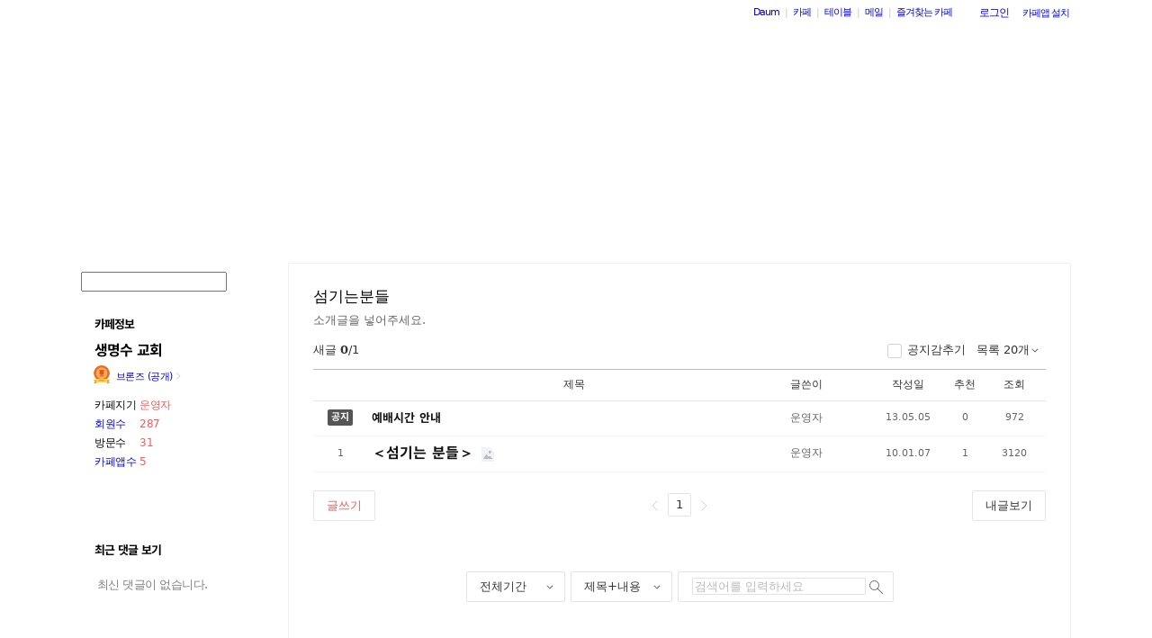

--- FILE ---
content_type: text/html;charset=UTF-8
request_url: https://cafe.daum.net/_c21_/bbs_list?grpid=1JqIv&fldid=RDRC
body_size: 46106
content:
<!DOCTYPE html>
<html lang="ko" class="os_mac">
<head>
	<meta name="viewport" content="width=device-width, initial-scale=1">
<meta http-equiv="content-type" content="text/html; charset=utf-8">
<meta http-equiv="X-UA-Compatible" content="ie=edge">

	<meta property="og:site_name" content="&#49373;&#47749;&#49688; &#44368;&#54924;">
	<meta property="og:title" content="&#49452;&#44592;&#45716;&#48516;&#46308;">
	<meta property="og:article:author" content="&#49373;&#47749;&#49688; &#44368;&#54924;">
	<meta property="og:description" content="&#49548;&#44060;&#44544;&#51012; &#45347;&#50612;&#51452;&#49464;&#50836;.">
			<meta property="og:image" content="https://t1.daumcdn.net/cafe_image/cafe_meta_image_240307.png">
	<meta name="description" content="모든 이야기의 시작, Daum 카페">

<meta name="robots" content="noindex,indexifembedded">
<meta name="referrer" content="unsafe-url">
<script src="//t1.daumcdn.net/cafe_cj/pcweb/js/1/jquery-1.12.4.min.js"></script>
<script src="//t1.daumcdn.net/cssjs/userAgent/userAgent-1.0.14.min.js" type="text/javascript"></script>

<title>생명수 교회 - Daum 카페</title>

<style type="text/css">
	#intro, #intro2, .intro_con, .intro_con2 {overflow: hidden;}
				.type2_1.fixed2_1 #wrap {width: 1100px; margin: 0 auto; overflow: hidden;}
	.type2_1.flexibled2_1 #wrap {width: 100%;}
	.type2_1 #intro {display: none;}
	.type2_1 #intro .intro_con  {display: none;}
	.type2_1 #intro2    {display: block; overflow: hidden; width:"\"}\"";}
	.type2_1 #intro2 .intro_con2    {display: block;}
	.type2_1 #cafemenu  {float: left;}
	.type2_1 #content   {margin-left: 230px;}
	.tooltip_hvc {display: none;position: absolute;z-index: 99999;top: 346px;left:180px;width: 263px;height: 102px;box-shadow: 0 2px 4px 0 rgba(0, 0, 0, 0.1);background-color: #ffffff;border-color: #565a60;}
	.box_tooltip_title {position: relative;top: 20px; left: 16px;height: 18px;  font-family: AppleSDGothicNeo;  font-size: 14px;  font-weight: 600;  font-style: normal;  font-stretch: normal;  line-height: 1.29;  letter-spacing: normal;  color: #222222;  }
	.box_tooltip_contents {position: relative;top: 26px; left: 16px; width: 231px;height: 36px;font-family: AppleSDGothicNeo;font-size: 13px;font-weight: normal;font-style: normal;font-stretch: normal;line-height: 1.38;letter-spacing: normal;color: #444444;}
	.ico_etc_tip_s {padding-left: 5px;width: 14px;height: 14px;object-fit: contain;vertical-align: text-bottom;}
	.type2_1 #primaryContent    {float: left; width: 870px;}
	.fixed2_1 #primaryContent .write_box, .fixed2_2 #primaryContent .write_box { width: auto }
	.type2_1 #sidebar2  {display: block;}

	</style>
<link rel="stylesheet" type="text/css" href="//t1.daumcdn.net/cafe_cj/pcweb/build/css/2009/default-8850f77637.min.css" />


	<link rel="stylesheet" type="text/css" href="/_c21_/css/1JqIv/322/20190115193814.77/20110119104056.14/20130828013302.67.css?grpid=1JqIv">

<!--[if lt IE 7 ]>
<link rel="stylesheet" href="//t1.daumcdn.net/cafe_cj/pcweb/build/css/2009/ie6-324b8ba7ee.min.css" type="text/css" />
<![endif]-->
<!--[if IE 7 ]>
<link rel="stylesheet" href="//t1.daumcdn.net/cafe_cj/pcweb/build/css/2009/ie7-d6cd9c6d89.min.css" type="text/css" />
<![endif]-->
<!--[if IE 8 ]>
<link rel="stylesheet" href="//t1.daumcdn.net/cafe_cj/pcweb/build/css/2009/ie8-d6cd9c6d89.min.css" type="text/css" />
<![endif]-->
<script type="text/javascript">
var CAFEAPP = {
    ISCUBE : true,
    DEFAULTFONTSIZE : '9',
    GRPID : "1JqIv",
    GRPID_PK : "6O9tNH23_d10",
    GRPNAME : "\uC0DD\uBA85\uC218 \uAD50\uD68C",
    FLDID : "RDRC",
    FLDTYPE : "",
    FLD_SHRTCMTPERMROLENAME : "준회원",
    SUB_LAYOUT_TYPE : "type2_1",
    SUB_WIDTH_TYPE : "fixed2_1",
    CAFE_ENCRYPT_LOGIN_USERID : "",
    IS_NO_AUTH_SIMPLEID : false,
    MEMBER_MEMBER : false,
    CAFEINFO_currentPublic : true,
    CAFEON : false,
    NOT_EDITOR : true,
    FORM_stipulation : true,
    MEMBER_NICKNAME : "\uC190\uB2D8",
    MEMBER_ROLECODE : "05",
    MEMBER_ROLENAME : "손님",
    MEMBER_MAIL_SENDABLE : '',
    CAFEINFO_sleep : false,
    GRPCODE : "lifewater12",
    CAFE_TEMPLATE_TYPE_CODE : "",
    CATEID : "Mb",
	CAFE_HOST : "cafe.daum.net",
    FANCAFE_HOST : "fancafe-external-api.cafe.daum.net",
    LOGIN_URL : "https://logins.daum.net",
	MSGBOX_URL: "https://msgbox.cafe.daum.net",
	NICKCOVERNAME : "",
  CAFE_TOP_HOST: "https://top.cafe.daum.net"

};
</script>
<script type="text/javascript" src="//t1.daumcdn.net/cafe_cj/pcweb/build/js/2009/common-49a0a96d1b.js" charset="UTF-8"></script>
<script type="text/javascript" src="//t1.daumcdn.net/cafe_cj/pcweb/build/js/2009/member_person_module-21e71b1dd0.js" charset="UTF-8"></script>
<script type="text/javascript">//<![CDATA[
document.domain = "daum.net";

function showSideView(curObj, userid, targetNick, isAdmin, isGuest) {
			if(isGuest){
			var sideView = new SideView(curObj, userid, xssEscape(targetNick), '05', isAdmin, isGuest);
			sideView.showLayer();
		}else{
			alert ("해당 카페 회원만 회원메뉴를 확인하실 수 있습니다  ");
		}
	}

function xssEscape(str) {
  return str
    .replace(/&/g, '&amp;')
    .replace(/</g, '&lt;')
    .replace(/>/g, '&gt;')
    .replace(/"/g, '&quot;')
    .replace(/'/g, '\\&#x27;')
    .replace(/\//g, '&#x2F;');
}
//]]>
</script>

<!-- 글뷰개편 스타일시트 -->
<link rel="stylesheet" href="//t1.daumcdn.net/cafe_cj/font/spoqa_sans_kr_20200326/stylesheet.css" type="text/css">
<link rel="stylesheet" href="//t1.daumcdn.net/cafe_cj/font/noto_sans_kr_20190405/stylesheet.css" type="text/css">
<link rel="stylesheet" type="text/css" href="//t1.daumcdn.net/cafe_cj/pcweb/build/css/article-all-style-0d536b7ae2.min.css">
<!--[if lt IE 9]>
<style>
	.cont_comment .area_l {
		display: none !important;
	}
</style>
<!--[if IE 8 ]>
<link rel="stylesheet" href="//t1.daumcdn.net/cafe_cj/pcweb/build/css/article-all-style-ie8-f21614bc4f.min.css" type="text/css" />
<![endif]-->

<script>
	jQuery(window).on('load', function(){
		var primaryContent = jQuery('#primaryContent');
		primaryContent.find('.btn_g').css('fontSize', '13px');
		primaryContent.find('.link_board').css('lineHeight', '20px');
	});
</script>

		<link rel="stylesheet" href="//t1.daumcdn.net/cafe_cj/pcweb/build/css/jquery-ui-ebcf6010f7.min.css">
	<script src="//t1.daumcdn.net/cafe_cj/momentjs/2.22.1/moment.min.js"></script>
	<script src="//t1.daumcdn.net/cafe_cj/pcweb/js/3/jquery-ui-datepicker-ko.js"></script>

		<script src="//t1.daumcdn.net/cafe_cj/pcweb/build/js/2009/dwr/engine-2.0.5-31661804d3.js"></script>
	<script src="//t1.daumcdn.net/cafe_cj/pcweb/build/js/2009/dwr/dwrstub-compressed-b1e6efc790.js"></script>

	<script src="//t1.daumcdn.net/cafe_cj/pcweb/build/js/2009/encoding-d4d80418f2.js"></script>
	<script>
		CAFEAPP.ui = {
			NOTIDATAID : "",
			NOTIDATAIDS : "null",
			UNIFIEDNOTICEIDS : "",
			FIRSTBBSDEPTH : "00001zzzzzzzzzzzzzzzzzzzzzzzzz",
			LASTBBSDEPTH : "00001zzzzzzzzzzzzzzzzzzzzzzzzz",
			BBS_MOVE : "bbs_move_action",
			BBS_DELETE_SPAM : "bbs_delete_spam_action",
			ANONYN : "N",
			ISHEADSORT : "",
			NEXTVAL : "",
			NEXTNICK : "",
			NEXTFILE : "",
			TOPID : "",
			NEXTDATE : "",
			DATE : "",
			ITEM : "",
			PARAMQUERY : "",
			BBS_LIST_URI : "bbs_list",
			BBS_WRITE_URI : "united_write",
			PAGER_page : "1",
			PREV_PAGE : "0",
			P_FIRSTBBSDEPTH : "",
			P_LASTBBSDEPTH : "zzzzzzzzzzzzzzzzzzzzzzzzzzzzzz",
			CAFE_ENCRYPT_LOGIN_USERID : "", //보안문제 확인하기
			LISTNUM: "20",
			SORT_TYPE: "",
			HEADCONT: "",

			USER_ID: '',
			IS_BOARD_ADMIN: '' == 'true',

			IS_LOGIN: 'false' == 'true',
			IS_NO_AUTH_SIMPLEID: '' == 'Y',
			HAS_WRITE_PERM: true,
			ROLECODE: '05',
			IS_ADMIN: '' == 'true',
			IS_MODIFIER: '' === 'true',
		};
	</script>

	
	<script src="//t1.daumcdn.net/cafe_cj/pcweb/build/js/2009/bbs_list_page-b5d04a49ca.js" charset="UTF-8"></script>

	</head>

<body id="cafeSubLayout" class="type2_1 fixed2_1 all bbsType skin_W01 ">
<div id="wrap">
<div id="ie_support" style="display: none">
	<div class="ie_support_inner">
		<a href="https://cafe.daum.net/supporters/MbmU/150" target="_blank">다음 카페의 ie10 이하 브라우저 지원이 종료됩니다. 원활한 카페 이용을 위해 사용 중인 브라우저를 업데이트 해주세요.</a>
		<span id="nomore_ie10_close">다시보지않기</span>
	</div>
</div>
<script>
    (function(){
        var cookiename = 'nomoreIE10_20201204_3';
        var agent = navigator.userAgent.toLowerCase();
        if (getCookie(cookiename) === undefined && agent.indexOf('trident') >= 0 && navigator.userAgent.indexOf('msie') >= 0) {
            jQuery('#ie_support').show();
        }
        jQuery('#nomore_ie10_close').on('click', function () {
            setCookie(cookiename, "nomoreIE10");
            jQuery('#ie_support').hide();
        });
    })();
</script>



<div id="upper">
<script type="text/javascript" src="//t1.daumcdn.net/cafe_cj/pcweb/build/js/2009/url_reloader-5294b589a8.js"></script>
<script type="text/javascript" language="javascript">
	document.domain = "daum.net";
	(function () {
		var FramesetChecker = {
			cafeUrl: "https://cafe.daum.net/lifewater12",
			grpcode: "lifewater12",

			allowLoadingWithoutFrameset: function () {
				return new RegExp("cafe\\d{3}.daum.net").test(location.hostname) // 
			},

			contains: function (str, test) {
				return str.indexOf(test) >= 0;
			},

			changeLocation: function () {
				UrlReloader.makeFrameCookie(document.location.href);
				UrlReloader.saveCurrentUrl(document.location.href, this.grpcode);
				parent.location.href = this.cafeUrl;
			},


			check: function () {
				
				if (!this.allowLoadingWithoutFrameset()) {
					try {
						/*
						 *   특정 브라우저에서, parent가 다른 도메인일 경우 security error가 발생한다.
						 */
						var isDownFrame = parent && parent.down === self;
						var isSearch = parent && parent.isSearch;

						if (isSearch || !isDownFrame) { // 검색용 프레임 내부, 프레임이 씌워져 있지 않은 경우
							this.changeLocation();
						}
					} catch (e) {
						UrlReloader.saveCurrentUrl(document.location.href, this.grpcode);
						document.location.href = this.cafeUrl;
					}
				}
			}
		};

		FramesetChecker.check();
	})();
</script>
</div><!-- end upper -->
<div id="cafe_gnb">
    	<div id="notiList" class="simple_notice" style="display:none">
	<ul id="notiList_scroll" style="top:0;">

		
		
		
		
		</ul>
	</div>
	<script>
		jQuery(function(){
			window.ScrollNoti = new Scrolling("notiList",3000,26);
		});
	</script>
    <script type="text/javascript">
        var CAFEAPP = CAFEAPP ? CAFEAPP : {};
        CAFEAPP.LOGIN_URL = "https://logins.daum.net";
    </script>
	<div id="minidaum">
		<ul>
			<li><a href="https://www.daum.net/?t__nil_navi=daum" target="_top" class="fl cafenavi-daum_btn">Daum</a></li>
			<li class="bar">|</li>
			<li><a class="fl cafenavi-cafe_btn" href="https://top.cafe.daum.net?t__nil_navi=cafehome" target="_top">카페</a></li>
			<li class="bar">|</li>
			<li><a class="fl cafenavi-mail_btn" href="https://table.cafe.daum.net" target="_top">테이블</a></li>
			<li class="bar">|</li>
			<li><a href="https://mail.daum.net?t__nil_navi=mailhome" target="_top" class="fl cafenavi-mail_btn">메일 <span id="mail_cnt_mini" class="txt_point"></span></a></li>
			<li class="bar">|</li>
			<li><div id="cafe_favCafeWrap">
	<a id="cafe_favCafeTitle" href="#" class="cafenavi-favoritecafe_btn" onclick="FavCafeList.toggle(); return false;">즐겨찾는 카페</a>
	<div id="cafe_favCafeListLayer" class="scroll" style="display:none;">
		<ul id="cafe_favCafeList">
				</ul>
		<iframe id="cafe_favCafeBackboard" src="about:blank" scrolling="no" frameborder="0"></iframe>
	</div>
</div>
<script>
	function mini_poplogin(){
		window.open("/_c21_/poplogin?grpid=1JqIv","poplogin", 'width=700,height=300,resizable=no,scrollbars=no');
	}
	jQuery(function(){
		FavCafeList.wrap = jQuery('#cafe_favCafeWrap')[0];
		FavCafeList.title = jQuery('#cafe_favCafeTitle')[0];
		FavCafeList.layer = jQuery('#cafe_favCafeListLayer')[0];
		FavCafeList.list = jQuery('#cafe_favCafeList')[0];
		FavCafeList.backboard = jQuery('#cafe_favCafeBackboard')[0];
		FavCafeList.login = "false";
		FavCafeList.init();
	});
</script>
</li>
			<li class="mini_btn">
				<a href="#" class="btn fl #cafenavi-login_btn" onclick="login();return false;"><span class="btn_txt p11" id="loginout">로그인</span></a>
			</li>
			<li class="mini_btn"><a href="#" class="btn fl #cafenavi-appinstall_btn" onclick="cafeAppLayer.showMiniDaum(this); return false;"><span class="btn_txt bt05 p11" id="cafeapp">카페앱 설치</span></a></li>
		</ul>
		<ins id="daum_app_layer" style="position:absolute;left:0;top:0;display:none;z-index:999999"></ins>
		<script>
		    minidaum.init();
		</script>
		<script src="//t1.daumcdn.net/tiara/js/v1/tiara-1.2.0.min.js"></script>
<script src="//t1.daumcdn.net/cafe_cj/pcweb/build/js/util/cafe_tiara-3935887216.js"></script>
	 		<script>
			(function($) {
				var prefix = '미니다음>';
				$('#minidaum').on('click', '.cafenavi-daum_btn', function (e) {
					CafeTiara.trackEvent(e, '다음', 'minidaum_daum', prefix);
				}).on('click', '.cafenavi-cafe_btn', function (e) {
					CafeTiara.trackEvent(e, '카페', 'minidaum_cafe', prefix);
				}).on('click', '.cafenavi-mail_btn', function (e) {
					CafeTiara.trackEvent(e, '카페', 'minidaum_mail', prefix);
				}).on('click', '#cafe_favCafeTitle', function (e) {
					CafeTiara.trackEvent(e, '자주가는 카페', 'minidaum_favcafe_layer_open', prefix);
				}).on('click', '#cafe_favCafeList .newdt', function (e) {
					CafeTiara.trackEvent(e, '자주가는 카페>즐겨찾는 카페 리스트', 'minidaum_favcafe', prefix);
				}).on('click', '#cafe_favCafeList .system', function (e) {
					CafeTiara.trackEvent(e, '자주가는 카페>설정', 'minidaum_fav_setting', prefix);
				}).on('click', '#daumServiceLink', function (e) {
					CafeTiara.trackEvent(e, '바로가기', 'minidaum_other_service_open', prefix);
				}).on('click', '#daumServiceLayer li', function (e) {
					CafeTiara.trackEvent(e, '바로가기 > 다른 서비스', 'minidaum_other_service', prefix);
				}).on('click', '#loginout', function (e) {
					CafeTiara.trackEvent(e, '로그인, 로그아웃', 'minidaum_loginout', prefix);
				}).on('click', '#cafeapp', function (e) {
					CafeTiara.trackEvent(e, '카페앱 설치', 'minidaum_app', prefix);
				});
			})(jQuery);
		</script>
	</div></div><!-- end cafe_gnb --><div class="cl">&nbsp;</div>
	<div id="header">
		<div id="title" style="height:256px;">
					<div id="TITLEBACKGROUND">
				<div class="tbg_t">
					<div class="tbg_tl"></div>
					<div class="tbg_tc"></div>
					<div class="tbg_tr"></div>
				</div>
				<div id="patternHeight" class="tbg_m">
					<div class="tbg_ml"></div>
					<div class="tbg_mc"></div>
					<div class="tbg_mr"></div>
				</div>
				<div class="tbg_b">
					<div class="tbg_bl"></div>
					<div class="tbg_bc"></div>
					<div class="tbg_br"></div>
				</div>
			</div>
					<div id="TITLEHOMELINK" onclick="caller('/_c21_/home?grpid=1JqIv');" class="hand title_menu"></div>
												</div><!-- end title -->
	</div><!-- end header  -->

	<div id="container">
		<div id="cafemenu">
			
<!--  Menu panel 시작  -->

						<div class="menuBox"><div class="menuBoxIn">
						<div id="menu_folder" style="display:  none ;">
				<div class="menuBoxT">&nbsp;</div>
				<div class="menuListBox"><div class="menuList">
				<ul>
					<li class="depth1">
						<div id='div_menu_folder'>
						<div class="group_tit"><h3><a href="#" onclick="showMenuList();return false;">카페 전체 메뉴</a></h3></div>
						<div class="group_ic" id="div_menu_folder_ico"><a href="#" onclick="showMenuList();return false;"><span class="arrow">▲</span><img src="//t1.daumcdn.net/cafe_image/cf_img2/img_blank2.gif" width="14" height="14" class="icon_view01" alt="" /></a></div></div>
					</li>
				</ul>
				</div></div>
				<div class="menuBoxB">&nbsp;</div>
			</div><!-- end menu_folder -->
						<div id="menu_folder_list" style="display:block;">
			<div class="menuBoxT">&nbsp;</div>
			<div class="menuListBox"><div class="menuList">
						<noscript>
				<iframe name="leftmenu" id="leftmenu" frameborder="0" scrolling="no" width="100%" height="400" title="카페 메뉴" src="/_c21_/bbs_menu_ajax?grpid=1JqIv&bmt=_2026013019281320190115193814.7720110119104056.1420130828013302.67" allowtransparency="true"></iframe>
			</noscript>
			<div id="leftmenu"></div>
			<script type="text/javascript">
				(function(){
					var menuKey = '1JqIv_2026013019281320190115193814.7720110119104056.1420130828013302.67';
					var menuUrl = '/_c21_/bbs_menu_ajax?grpid=1JqIv&bmt=_2026013019281320190115193814.7720110119104056.1420130828013302.67&ajax=true';
					
					var leftmenu = document.getElementById("leftmenu");
					if(leftmenu){
						var menuContent = null;
						if (typeof window.sessionStorage !== 'undefined' ) {
							try {
								menuContent = sessionStorage.getItem(menuKey + "v1") != null ? unescape(sessionStorage.getItem(menuKey + "v1")) : null;
							} catch (e) {
								// ignore not supported browser
							}
						}
						if (menuContent != null) {
							leftmenu.innerHTML = menuContent;
							menu_select();
                            setTimeout(function(){daum.cafe.menu.MenuGroupManager.applyMenuGroup();}, 100);
						} else {
							jQuery.ajax({
								method: 'GET',
								url: menuUrl,
								cache: false,
							}).done(function(response){
								leftmenu.innerHTML = response;
								if (typeof window.sessionStorage !== 'undefined') {
									sessionStorage.setItem(menuKey + "v1", escape(response));
								}
								menu_select();
								daum.cafe.menu.MenuGroupManager.applyMenuGroup();
							});
						}
					}
				})();
				
				function menu_select(){
				
					var parUrl = document.location.href;
					var re1 = new RegExp( "hotissue_" );
					var re_recent = new RegExp( "recent_bbs_" );
					var re_favor = new RegExp( "favor_bbs_" );
					var re_image = new RegExp( "image_bbs_" );
					var re_movie = new RegExp( "movie_bbs_" );
				  	var obj, fldid, sum;
					 
					if ( null != re1.exec( parUrl ) ) {	
						obj = document.getElementById( "link_hotissue" );
						if ( null != obj ) obj.className = 'u';
					} else if ( null != re_recent.exec(parUrl)) {
						obj = document.getElementById( "fldlink_recent_bbs" );		
						if (null != obj ){
							obj.className = "u b";
						}			
					} else if ( null != re_favor.exec(parUrl)) {
						obj = document.getElementById( "fldlink_favor_bbs" );
						if (null != obj ){
							obj.className = "u b";
						}			
					} else if ( null != re_image.exec(parUrl)) {
						obj = document.getElementById( "fldlink_image_bbs" );
						if (null != obj ){
							obj.className = "u b";
						}			
					} else if ( null != re_movie.exec(parUrl)) {
						obj = document.getElementById( "fldlink_movie_bbs" );		
						if (null != obj ){
							obj.className = "u b";
						}			
					}  else {
						var re2 = new RegExp( "&fldid=([_0-9a-zA-Z]+)" );
						var match2 = re2.exec( parUrl );
						if ( null != match2 && 2 == match2.length ) {
							fldid = match2[1];
							sum = 0;
							for ( i = 0; i < fldid.length; i++ ) {
								sum += fldid.charCodeAt(i);
							}
							obj = document.getElementById("fldlink_" + fldid + "_" + sum);
							if ( null != obj ) {
								obj.className = 'u b';
							}
						}
					}
				}
			</script>

											</div></div>
			<div class="menuBoxB">&nbsp;</div>	
			</div><!-- end menu_folder_list -->
		</div></div><div class="cl">&nbsp;</div><!-- end menuBox -->
								<!-- 검색엔진 -->
<div role="form" class="searchBox searchBg">
	<input type="text" name="search_left_query" value="" size="20" class="inpSearch inp_search" />
	<a href="#" class="btnSearch btn_search"><span class="hidden">검색</span></a>
</div>
								<form name="searchMyForm" action="/_c21_/member_article_cafesearch" method="get">
	<input type="hidden" name="item" value="userid" />
	<input type="hidden" name="jobcode" value="1" />
	<input type="hidden" name="grpid" value="1JqIv" />
</form>

<script type="text/javascript">//<![CDATA[
function changeInfo_tab(type){
	var my_list = document.getElementById('myinfo_list');
	var my_btn = document.getElementById("btn_myinfo_list");
	
	if (!my_list) { return; }
	
	if(!false){
		window.open("/_c21_/poplogin?grpid=1JqIv","poplogin", 'width=700,height=630,resizable=no,scrollbars=no');
		return;
	}
	if(!false){
		if (confirm("카페 가입 후 이용 가능합니다.\n 가입 하시겠습니까?")){
			location.href = "/_c21_/join_register?grpid=1JqIv";
			return;
		} else { 
			return;
		}
	}
	
	if( my_list.className == "myinfo none" ){	
			my_list.className = "myinfo block";
		my_btn.innerHTML = '<img src="//t1.daumcdn.net/cafe_image/cf_img2/img_blank2.gif" width="13" height="13" alt="" class="icon_view02"><span class="arrow">▲</span>';
		} else {		
			my_list.className = "myinfo none";
		my_btn.innerHTML = '<img src="//t1.daumcdn.net/cafe_image/cf_img2/img_blank2.gif" width="13" height="13" alt="" class="icon_view01"><span class="arrow">▼</span>';
		}
    setTimeout(function() {
	    jQuery('#cafeinfo').removeClass('x-repaint');
	}, 200);
}

var CAFEAPP = CAFEAPP ? CAFEAPP : {};
CAFEAPP.MEMBER_MAIL_SENDABLE = '';

// ]]>
</script>

<div class="cafeinfoBox">
	<div class="cafeinfo_bg" id="cafe_info_outer">
		<div id="info_tab" class="cafeinfoTab">
						<span class="cafe" ><span class="txt_title1">카페정보</span></span>
			
					</div>

		
								
		<div class="cafename">
			생명수 교회
		</div>

		<div id="cafeinfo" class="cafeinfo_bg overbg">
			<div id="cafeinfo_list" class="cafeinfo">
				<ul>
					<li class="first">
						<img src="//t1.daumcdn.net/cafe_image/cf_img4/cafe_ranking/icon/cafe-bronze_32.png" width="20" height="20" alt="4단계(999점">
						<a href="/_c21_/cafe_profile?grpid=1JqIv" class="profile_link" aria-label="프로필">브론즈 (공개)<span class="ico_bbs ico_arrow_r"></span></a>
																																																																																																																	</li>
					<li><span class="info_tit">카페지기</span>
												<a href="#" onclick="goManager('1JqIv'); return false;" class="txt_point fl" title="운영자">운영자</a>
											</li>
					<li>
						<span class="info_tit"><a href="/_c21_/memberlist?grpid=1JqIv" onclick="caller(this.href);return false;">회원수</a></span>
						<span class="txt_point num fl"><a href="/_c21_/memberlist?grpid=1JqIv" onclick="caller(this.href);return false;" class="txt_point num">287</a>
												</span>
					</li>
					<li><span class="info_tit">방문수</span><span class="txt_point num fl">31</span>
					</li>
					<li class="last"><a href="https://cafe-notice.tistory.com/2328" target="_blank" class="info_tit">카페앱수</a><span class="txt_point num fl">5</span></li>
				</ul>

							</div><!-- end cafeinfo -->
						
			<div class="btn_area">
																													<a href="/_c21_/join_register?grpid=1JqIv" id="cafe_join_btn"><img src="//t1.daumcdn.net/cafe_image/cf_img2/img_blank2.gif" width="159" height="35" alt="카페 가입하기" class="btn_join" /></a><br />
																			</div><!-- end btn_area -->
				
			</div>
	</div><!-- end cafeinfo_bg -->
	<div class="cafeinfoBoxT">&nbsp;</div>
</div><!-- end cafeinfoBox -->
<div class="cl">&nbsp;</div>

			<!--  Menu panel 끝  -->

<!--  Accessary panel 시작  -->
					<!-- 메뉴 밑에 붙는 Accessary panel -->
						<div id="sidebar1">
					<div class="component list">
<div class="outBox">
	<div class="outBoxT">&nbsp;</div>
	<div class="outBoxC">
		<div class="inBox">
			<div class="component_tit">
				<h4 class="fl">최근 댓글 보기</h4>
				<span class="change_btn">
				</span>
				<div class="component_tit_line opacity">&nbsp;</div>
			</div><!-- end component_tit -->
			<div class="component_list dotList">
				<div class="blank_msg opacity">최신 댓글이  없습니다.</div>
			</div><!-- end component_list -->
		</div><!-- end inBox -->
	</div><!-- end outBoxC -->
</div><!-- end outBox -->
</div><!-- end component -->		
<div class="cl">&nbsp;</div>
	<div class="component">
<div class="outBox">
	<div class="outBoxT">&nbsp;</div>
	<div class="outBoxC">
		<div id="member_noti_visitor" class="inBox block"> 			<div class="component_tit">
				<h4 class="fl">회원 알림</h4>										
								<div class="component_tit_line opacity">&nbsp;</div>
			</div><!-- end component_tit -->
			<div class="component_list group">
				<ul class="dotList">
					<li><span class="txt_point"><a href="javascript:;" onclick="changeSideCont_noti('visit');return false;" class="ls">방문</a><span class="arrow">▼</span></span> <br />
										<div class="blank_msg opacity">방문한 회원이 없습니다</div>
										</li>
					<li class="last left_vbar"><span class="opacity"><a href="javascript:;" onclick="changeSideCont_noti('join');return false;" class="ls">가입</a><span class="arrow">▼</span></span><br /></li>											
				</ul>			
			</div><!-- end component_list -->
		</div><!-- end inBox -->
		<div id="member_noti_join" class="inBox none"> 			<div class="component_tit">
				<h4 class="fl">회원 알림</h4>
								<span class="fr" id="join_page"><a href="javascript:;" onclick="changeSideContPage(2,'join'); return false;" class="p11">다음</a><span class="arrow">▶</span></span>
								<div class="component_tit_line opacity">&nbsp;</div>
			</div><!-- end component_tit -->
			<div class="component_list group">
				<ul class="dotList">
					<li><span class="opacity"><a href="javascript:;" onclick="changeSideCont_noti('visit');return false;" class="ls">방문</a><span class="arrow">▼</span></span> <br /></li>
					<li class="last left_vbar"><span class="txt_point"><a href="#" onclick="changeSideCont_noti('join');return false;" class="ls">가입</a><span class="arrow">▼</span></span><br />
												<ol id="join_page1">
														<li title="JSC160"><strong>ㆍ</strong>  JSC160</li>
																					<li title="글로리투더램"><strong>ㆍ</strong>  글로리투더램</li>
																					<li title="미소쟁이1"><strong>ㆍ</strong>  미소쟁이1</li>
																					<li title="쫌이쁨"><strong>ㆍ</strong>  쫌이쁨</li>
																					<li title="연식은수"><strong>ㆍ</strong>  연식은수</li>
							</ol><ol id="join_page2" class="none"> 														<li title="블링블링"><strong>ㆍ</strong>  블링블링</li>
																					<li title="에헤라디야"><strong>ㆍ</strong>  에헤라디야</li>
																					<li title="뚱순이"><strong>ㆍ</strong>  뚱순이</li>
																					<li title="김치킨"><strong>ㆍ</strong>  김치킨</li>
																					<li title="손을 높이들고"><strong>ㆍ</strong>  손을 높이들고</li>
																				</ol>											
											</li>											
				</ul>
			</div><!-- end component_list -->
		</div><!-- end inBox -->

	</div><!-- end outBoxC -->
</div><!-- end outBox -->
</div><!-- end component -->
<div class="cl">&nbsp;</div>
			</div><!-- end sidebar1 -->
							</div>
		<div id="content">
			<div id="primaryContent" class="primary_content bbs_list_board">
				<strong class="screen_out">카페 게시글 리스트</strong>
				
				<div id="app"></div>

								 

<div id="ad_wrapper">
	<ins class="kakao_ad_area" style="display:none;width:100%; margin-top:40px; clear:both"
			data-ad-unit = "DAN-z2qYEMBJsGdiof0p"
			data-ad-width = "100%"
			data-ad-height = "100"></ins>
		<script async type="text/javascript" charset="utf-8" src="//t1.daumcdn.net/kas/static/ba.min.js"></script>
</div>
<script type="text/javascript">
	var daum_ad_bold_font = false;

	var adConfig = {
		wrap: jQuery('#primaryContent')
	};
	adConfig.desc = adConfig.wrap.find('.desc_item');
	adConfig.newsubtxt = adConfig.wrap.find('.txt_item');
	adConfig.oldsubtxt = jQuery('.txt_sub');

	adConfig.newpoint = adConfig.wrap.find('.txt_point');
	adConfig.oldpoint = jQuery('.txt_point');

	adConfig.newviewborder = adConfig.wrap.find('.cont_upper');
	adConfig.newlistborder = adConfig.wrap.find('.list_board');
	adConfig.oldborder = jQuery('.line');

	var daum_ad_color_font = adConfig.wrap.css('color');

	var daum_ad_color_link = (adConfig.desc.css('color')) ? adConfig.desc.css('color') : adConfig.newsubtxt.css('color');
	if(!daum_ad_color_link) daum_ad_color_link = adConfig.oldsubtxt.css('color');

	var daum_ad_color_highlight = (adConfig.newpoint.css('color')) ? adConfig.newpoint.css('color') : adConfig.oldpoint.css('color');

	var daum_ad_color_border = (adConfig.newviewborder.css('border-bottom-color')) ? adConfig.newviewborder.css('border-bottom-color') : adConfig.newlistborder.css('border-top-color');
	if(!daum_ad_color_border) {
		daum_ad_color_border = adConfig.oldborder.css('border-top-color');
	}
</script>

				<form name="pageForm" method="get">
					<input type="hidden" name="grpid" value="1JqIv">
					<input type="hidden" name="fldid" value="RDRC">
					<input type="hidden" name="firstbbsdepth" value="00001zzzzzzzzzzzzzzzzzzzzzzzzz">
					<input type="hidden" name="lastbbsdepth" value="00001zzzzzzzzzzzzzzzzzzzzzzzzz">
					<input type="hidden" name="page" value="">
					<input type="hidden" name="prev_page" value="1">
					<input type="hidden" name="listnum" value="20">
				</form>
			</div><!-- end primaryContent -->
		</div><!-- end content -->
	</div><!-- end container -->

	<script type="text/javascript">
//<![CDATA[
var isIE = navigator.userAgent.indexOf("MSIE") != -1;
	  if(isIE && ((CAFEAPP.SUB_WIDTH_TYPE == "flexibled2_1") || (CAFEAPP.SUB_WIDTH_TYPE == "flexibled3_1") || (CAFEAPP.SUB_WIDTH_TYPE == "flexibled3_3"))){
		 window.setTimeout('resizeMinWidthWrap()',250);
	  }
//]]>
</script>
<div id="noMemberLayer" class="p11" style="display: none;">
	카페에 가입되지 않은<br />회원입니다.
</div>
<div class="cl">&nbsp;</div>
<div id="footer" class="line"><div class="footer_bg">
	<p class="copyright1">
		<a href="https://policy.daum.net/policy/info" target="_blank">서비스 약관/정책</a> <span class="bar2">|</span>
		<a href="https://cs.daum.net/redbell/top.html" target="_blank">권리침해신고</a> <span class="bar2">|</span>
		<a href="https://top.cafe.daum.net/_c21_/agreement_axz" target="_blank">이용약관</a> <span class="bar2">|</span>
		<a href="https://cs.daum.net/faq/36.html" target="_blank">카페 고객센터</a> <span class="bar2">|</span>
		<a href="https://cafe-notice.tistory.com/1124" target="_blank">검색비공개 요청</a>
	</p>
	<p class="copyright2">ⓒ <a href="https://career.axzcorp.com/" target="_blank" class="link_axz">AXZ Corp.</a></p>

</div></div><!-- end footer -->
<img src="https://logins.daum.net/accounts/auth.gif" width="0" height="0" alt="" id="daumtrans" class="daum_auth" />

<script type="text/javascript">//<![CDATA[
	try {
		if (parent.proxy) {
			var homeobj = document.getElementById("homeurl");
			homeobj.href = parent.proxy+"/lifewater12";
		}
	} catch (e) {
	}

	try {
		if (parent.proxy) {
			var topobj = document.getElementById("upper");
			topobj.style.display = 'none';
		}
	} catch (e) {
	}
	try {
		//뚜껑 카페
		if (parent.proxy) {
			var leftobj = document.getElementById("leftmenu");
			if(parent.lmargin!=null)
				leftobj.style.left = parent.lmargin;
			else
				leftobj.style.left = 25;

			if(parent.lmargin!=null)
				document.body.leftMargin = parent.lmargin;
			else
				document.body.leftMargin = 25;
			if(parent.rmargin!=null)
				document.body.rightMargin = parent.rmargin;
			else
				document.body.rightMargin = 9;
		}
	} catch (e) {
	}

	top.document.title = document.title;
// ]]>
</script>


<script>
	jQuery.noConflict();

	(function ($) {
		var getParameterByName = function (name, url) {
			if (!url) {
				url = window.location.href;
			}
			name = name.replace(/[\[\]]/g, "\\$&");
			var regex = new RegExp("[?&]" + name + "(=([^&#]*)|&|#|$)"),
				results = regex.exec(url);
			if (!results) return null;
			if (!results[2]) return '';
			return decodeURIComponent(results[2].replace(/\+/g, " "));
		};

		this.SearchModule = {
			defaultSearch: function (queryString) {
				window.location.href = "/_c21_/cafesearch?grpid=" + getParameterByName('grpid') + "&item=subject&sorttype=0&query=" + encodeURIComponent(queryString);
			}
		};

		var searchBox = $('.searchBox');

		searchBox.on('click', '.btnSearch', function (e) {
			e.preventDefault();
			var searchQuery = $(e.delegateTarget).find('.inp_search').val();

			if (searchQuery === '') {
				alert('검색할 키워드를 입력해주세요.');
				return;
			}

			SearchModule.defaultSearch(searchQuery);
		});

		searchBox.on('keyup', '.inpSearch', function (e) {
			if (e.keyCode === 13) {
				$(e.target).blur();
				$(e.delegateTarget).find('.btnSearch').click();
			}
		});
	})(jQuery);
</script>

<script type='text/javascript'>
document.write('<iframe src="about:blank" width="0" height="0" frameborder="0" scrolling="no" name="ifr_korClick" id="ifr_korClick"></iframe>');
ifr_korClick.location.href='/_pageview/bbs_list_page.html?'+new Date().getTime();
</script>

</div><!-- end wrap -->
<div id="dialogs"></div>
<div id="menus"></div>
<div id="tips"></div>
<script type="text/javascript">
(function(){
	jQuery(window).on("load", function () {
		var contentsWrapId = "user_contents";
		var userContents = document.getElementById("user_contents");
		if (userContents) {
			ExifViewer.load(contentsWrapId);
		}
	});
})();
</script>
<script type="text/javascript">
	(function($) {
		var PREFIX = '개별카페>개별카페 홈>';

		// 공통
		$('#cafeinfo').on('click', '.btn_admin2', function (e) {
			CafeTiara.trackEvent(e, '글쓰기', 'write_btn', PREFIX);
		});
		$('#cafe_write_article_btn').on('click', function (e) {
			CafeTiara.trackEvent(e, '글쓰기', 'write_btn', PREFIX);
		});
		$('#cafe_join_btn').on('click', function (e) {
			CafeTiara.trackEvent(e, '가입', 'cafe_join', PREFIX);
		});
		$('#title').on('mousedown', '.title_menu', function (e) {
			CafeTiara.trackEvent(e, '타이틀 메뉴', 'title_menu', PREFIX);
		});
		$('#fancafe_widget_container').find('.fandom_ranking').on('click', function (e) {
			CafeTiara.trackEvent(e, '팬덤랭킹', 'fandom_rank', PREFIX);
		});
		$('#fancafe-widget-cheer').on('click', function (e) {
			CafeTiara.trackEvent(e, '응원하기', 'cheerup_btn', PREFIX);
		});
		$('#nameContextMenu').on('click', '#sideViewRow_msg a', function (e) {
			CafeTiara.trackEvent(e, '쪽지보내기', 'message_send', PREFIX);
		});

		// todo: 앨범게시판, 한줄메모장 작업 후 삭제
		$('#content').find('.list_btn_areaT a.btn').on('click', function (e) {
			CafeTiara.trackEvent(e, '글쓰기 버튼', 'write_btn', PREFIX);
		});
		$('#content').find('.list_btn_bbs_read a.btn:first-child').on('click', function (e) {
			CafeTiara.trackEvent(e, '글쓰기 버튼(사진올리기)', 'write_btn', '앨범게시판>게시글리스트>');
		});

		$('#content').find('td.subject a:first-child').on('click', function (e) {
			CafeTiara.trackEvent(e, '글목록 영역 클릭', 'article_title', PREFIX);
		});
		$('#content').find('.albumListBox .data_tit a').on('click', function (e) {
			CafeTiara.trackEvent(e, '글목록 영역 클릭', 'article_title', PREFIX);
		});
		$('#content').find('.albumListBox a.subject_pt').on('click', function (e) {
			CafeTiara.trackEvent(e, '글목록 영역 클릭', 'article_title', PREFIX);
		});

		$('#content').find('td.subject a.txt_point').on('click', function (e) {
			CafeTiara.trackEvent(e, '댓글보기(팝업창)', 'comment_view_btn', PREFIX);
		});
		$('#content').find('.albumListBox a.txt_point').on('click', function (e) {
			CafeTiara.trackEvent(e, '댓글보기(팝업창)', 'comment_view_btn', '앨범게시판>게시글리스트>');
		});
		// 여기까지

		$('#content').find('.app_download_btn').on('click', function (e) {
			CafeTiara.trackEvent(e, '앱설치배너', 'cafe_app_banner', PREFIX);
		});
		$('#content').find('.longtail_attach_image a').on('click', function (e) {
			CafeTiara.trackEvent(e, '썸네일이미지 클릭', 'thumb', PREFIX);
		});
	})(jQuery);
</script>
<script>
	jQuery(function(){
		daum.cafe.util.anchor.anchor();
	});
</script>
<script src="//t1.daumcdn.net/tiara/js/v1/tiara-1.2.0.min.js"></script>
<script src="//t1.daumcdn.net/cafe_cj/pcweb/build/js/util/cafe_tiara-3935887216.js"></script>
	<script>
	var prefix = '일반게시판>게시글 리스트>';
	CafeTiara.trackPage('article_list', 'general');
</script>
<script>
	(function ($) {
		// 인기글
		$('#fav-week-selector').on('click', function (e) {
			CafeTiara.trackEvent(e, '주차별 보기 버튼', 'date_sorting', prefix);
		});

		$('#fav-sort-selector').on('click', function (e) {
			CafeTiara.trackEvent(e, '조회수/댓글수 버튼', 'sort_setting', prefix);
		});

		// 일반게시판
		$('#article-write-btn').on('click', function (e) {
			CafeTiara.trackEvent(e, '글쓰기 버튼', 'write_btn', prefix);
		});

		$('#my-sale-btn, #my-article-btn').on('click', function (e) {
			CafeTiara.trackEvent(e, '내글보기 버튼', 'my_article_btn', prefix);
		});

		$('#head-cont-selector').on('click', function (e) {
			CafeTiara.trackEvent(e, '말머리 정렬', 'subject_option', prefix);
		});

		$('#articles-move-btn').on('click', function (e) {
			CafeTiara.trackEvent(e, '글 이동 버튼', 'article_send_btn', prefix);
		});

		$('#articles-edit-btn').on('click', function (e) {
			CafeTiara.trackEvent(e, '글 편집 버튼', 'article_edit_btn', prefix);
		});

		$('#change-role-btn').on('click', function (e) {
			CafeTiara.trackEvent(e, '등급 변경 버튼', 'grade_change_btn', prefix);
		});

		$('#set-noti-btn').on('click', function (e) {
			CafeTiara.trackEvent(e, '공지 지정 버튼', 'notice_assign_btn', prefix);
		});

		// 공통
		$('#hide-noti-checkbox').on('change', function (e) {
			CafeTiara.trackEvent(e, '공지 감추기(켜기)', 'notice_setting', prefix);
		});

		$('#article-list').on('click', '.title_wrapper .txt_item', function (e) {
			CafeTiara.trackEvent(e, '글목록 영역 클릭', 'article_title', prefix);
		}).on('click', '.title_wrapper .num_count_g', function (e) {
			CafeTiara.trackEvent(e, '댓글보기(팝업창)', 'comment_view_btn', prefix);
		}).on('click', '.board_state .txt_name', function (e) {
			CafeTiara.trackEvent(e, '게시판명 클릭', 'board_title', prefix);
		}).on('click', '.txt_writer', function (e) {
			CafeTiara.trackEvent(e, '회원 닉네임 클릭', 'member_profile', prefix);
		});

		$('#articles-delete-btn').on('click', function (e) {
			CafeTiara.trackEvent(e, '글 삭제 버튼', 'article_delete_btn', prefix);
		});

		$('#articles-spam-btn').on('click', function (e) {
			CafeTiara.trackEvent(e, '스팸처리 버튼', 'spam_btn', prefix);
		});
	})(jQuery);
</script>


<script src="//t1.daumcdn.net/cafe_cj/momentjs/2.22.1/moment.min.js"></script>
<script>
	var notices = [];
		notices.push({
		type: 'false' === 'true' ? 'MUST_READ_NOTICE' : 'NOTICE',

		dataid: '42',
		grpid: '1JqIv',
		fldid: 'QI3J',
		bbsdepth: '0000gzzzzzzzzzzzzzzzzzzzzzzzzz',

		title: '\uC608\uBC30\uC2DC\uAC04 \uC548\uB0B4',
		headCont: '',
		board: '\uC608\uBC30\uC548\uB0B4',
		vldstatus: '',
		commentCnt: 0,
		isNewComment: '' == 'Y',

		created: '13.05.05',
		viewCnt: 972,
		recommendCnt: 0,

		isNew: 'N' == 'Y',
		hasImage: '' == 'Y',
		hasVideo: '' == 'Y',
		hasPoll: 'N' == 'Y',
		hasFile: '' == 'Y',

		isSafeTrade: '' == 'Y',
		isSold: '' == '33',

		isHomeNoti: 'H' == 'H' || 'H' == 'Y',

				author: '\uC6B4\uC601\uC790',
		userid: '6QM7',
		encUserId: 'EUPESJSK5fk0', // 회원레이어용
				isNickcover: 'N' == 'Y'
	});
	
	var articles = [];
		articles.push({
		dataid: '1',
		grpid: '1JqIv',
		fldid: 'RDRC',
		bbsdepth: '00001zzzzzzzzzzzzzzzzzzzzzzzzz',

		title: '<b><font size=\"3\">\uFF1C\uC12C\uAE30\uB294 \uBD84\uB4E4\uFF1E<\/font><\/b>',
		headCont: '',
		board: '',
		vldstatus: '',
		commentCnt: 0,
		isNewComment: '' == 'Y',

		created: '10.01.07',
		viewCnt: 3120,
		recommendCnt: 1,
		nbsp: '', // 답글 깊이 계산용

		isNew: 'N' == 'Y',
		hasImage: 'Y' == 'Y',
		hasVideo: '' == 'Y',
		hasPoll: 'N' == 'Y',
		hasFile: '' == 'Y',

		isSafeTrade: '' == 'Y',
		isSold: '' == '33',

		espam: 'O3lNsvPcwhnuUrkljhK7KBcpYs.HqrJ.Hzs7_wXEfsciM8c8_Mfi8Kg_GVOZNYDecOtYmE38tuM0', // 스팸처리용

			author: '\uC6B4\uC601\uC790',
		userid: '6QM7',
		encUserId: 'EUPESJSK5fk0',
	
		isNickcover: 'N' == 'Y',
	});
	
	var boardAdmins = [];
	
	var headConts = [];
	
	var cafeRoles = [];
	
	var boards = [];
					boards.push({
			fldid: 'VlNG',
			fldname: '\u25A0\uCD5C\uC885\uC2B9\uB9AC\uB97C \uC704\uD55C \uBD80\uD765\uACFC\uBCC0\uD601 \uBD80\uD765\uC131\uD68C\u25A0',
		})
							boards.push({
			fldid: 'VpJH',
			fldname: '\u25C6\uB098\uB77C\uB97C \uC704\uD55C \uB9B4\uB808\uC774\uC2DD \uAE08\uC2DD\uAE30\uB3C4 300 \uC6A9\uC0AC \uC6B4\uB3D9\u25C6',
		})
							boards.push({
			fldid: 'QGgo',
			fldname: '\uACF5\uC9C0\uC0AC\uD56D',
		})
							boards.push({
			fldid: 'VJ7B',
			fldname: '\uCC3E\uC544\uC624\uC2DC\uB294\uAE38',
		})
							boards.push({
			fldid: 'QI0z',
			fldname: '\uAD50\uD68C\uC18C\uAC1C',
		})
							boards.push({
			fldid: 'RDRC',
			fldname: '\uC12C\uAE30\uB294\uBD84\uB4E4',
		})
							boards.push({
			fldid: 'QI3J',
			fldname: '\uC608\uBC30\uC548\uB0B4',
		})
							boards.push({
			fldid: 'VPG9',
			fldname: '\uB4F1\uC5C5 \uAC8C\uC2DC\uD310',
		})
							boards.push({
			fldid: 'QI5x',
			fldname: '\uC8FC\uC77C \uC124\uAD50',
		})
							boards.push({
			fldid: 'QI5w',
			fldname: '\uAE08\uC694\uC131\uB839\uCE58\uC720\uC9D1\uD68C',
		})
							boards.push({
			fldid: 'Qp3y',
			fldname: '\uC678\uAD6D\uAC15\uC0AC\uD2B9\uBCC4\uC9D1\uD68C',
		})
							boards.push({
			fldid: 'W2HP',
			fldname: 'Youtube \uC11C\uBC14\uC6B8 \uC11C\uC724\uCCA0 \uBAA9\uC0AC',
		})
							boards.push({
			fldid: 'QhMr',
			fldname: '\uAE30\uD0C0',
		})
							boards.push({
			fldid: 'QhN9',
			fldname: '\uC608\uC5B8',
		})
							boards.push({
			fldid: 'QI5z',
			fldname: '\uAD6D\uC81C\uCE58\uC720\uC0C1\uB2F4\uC6D0',
		})
							boards.push({
			fldid: 'QI5y',
			fldname: '\uAE08\uC694\uC131\uB839\uCE58\uC720\uC9D1\uD68C \uC548\uB0B4',
		})
							boards.push({
			fldid: 'R5jR',
			fldname: '\uB0B4\uC801\uCE58\uC720 \uC0C1\uB2F4\uAC8C\uC2DC\uD310',
		})
							boards.push({
			fldid: 'R5jO',
			fldname: '\uC0DD\uBA85\uC218\uC804\uAD50\uC778\uC804\uB3C4\uB300',
		})
							boards.push({
			fldid: 'Qz64',
			fldname: '\uD558\uB098\uB2D8\uC758 \uB098\uB77C \uC0C8\uC2E0\uC790 \uC591\uC721',
		})
							boards.push({
			fldid: 'R5hL',
			fldname: '\uAC8C\uC2DC\uD310',
		})
							boards.push({
			fldid: 'R5k8',
			fldname: '\uAC15\uC758\uC2E4',
		})
							boards.push({
			fldid: 'R5k9',
			fldname: '\uC0C1\uB2F4\uAC8C\uC2DC\uD310',
		})
							boards.push({
			fldid: 'R5kB',
			fldname: '\uAC15\uC758\uC2E4',
		})
							boards.push({
			fldid: 'R5kC',
			fldname: '\uC0C1\uB2F4\uAC8C\uC2DC\uD310',
		})
							boards.push({
			fldid: 'QqAz',
			fldname: '\uAC04\uC99D',
		})
							boards.push({
			fldid: 'QI7q',
			fldname: '\uCD94\uCC9C\uB3C4\uC11C',
		})
							boards.push({
			fldid: 'QhNB',
			fldname: '\uC0DD\uBA85\uC218\uAD50\uD68C \uBB38\uC11C',
		})
							boards.push({
			fldid: 'R15K',
			fldname: '\uBE44\uACF5\uAC1C\uAC8C\uC2DC\uD310',
		})
			</script>

<link rel="stylesheet" href="//t1.daumcdn.net/cafe_cj/pcweb/build/js/util/cafe_tiara-3935887216.js">
<script src="//t1.daumcdn.net/cafe_cj/pcweb/build/js/bbs-list-f518ca8bae.min.js"></script>
<script>
	var listType = 'common';
	if ('N' === 'Y') {
		listType = 'anonymous';
	}
	if ('N' === 'Y') {
		listType = 'nickcover';
	}
	var config = {
		listType: listType,
		token: '74d34adde8343598e8e245e31ca5af4',
		notices: notices,
		articles: articles,
		
		grpid: CAFEAPP.GRPID,
		cafeRoles: cafeRoles,
		boards: boards,
		noticeIds : 'null',
		unifiedNoticeIds : '',
		bbsMove: 'bbs_move_action',
		
		fldid: CAFEAPP.FLDID,
		fldname: '섬기는분들',
		flddesc: '\uC18C\uAC1C\uAE00\uC744 \uB123\uC5B4\uC8FC\uC138\uC694.',
		fldtype: '',
		newData: '0',
		totalCount: '1',
		boardAdmins: boardAdmins,
		headConts: headConts,
		isModifier: '' === 'true',
		isSpamFolder: '' === 'true',
		isReadPerm: 'true' === 'true',
		isEscrow: '' === 'true',
		status: '',
		firstBbsDepth: '00001zzzzzzzzzzzzzzzzzzzzzzzzz',
		lastBbsDepth: '00001zzzzzzzzzzzzzzzzzzzzzzzzz',
		pFirstBbsDepth : '',
		pLastBbsDepth : 'zzzzzzzzzzzzzzzzzzzzzzzzzzzzzz',
		prevPage: '0',
		readPermRoleName: '손님',
		
		userId: '',
		rolecode: '05',
		isAdmin: '' === 'true',
		isBoardAdmin: '' === 'true',

		leftDash: 'false' === 'true',
		rightDash: 'false' === 'true',
		pages: ['1',],
		page: '1',
		lastPage: '1',
		prevGroupPage: '1',
		nextGroupPage: '1',
		
		listNum: '20'
	};
	initPage('#app', 'common', config);
</script>
<script src="//t1.daumcdn.net/cafe_cj/mobileweb/js/sentry/raven.min.js"></script>
<script>
	Raven.config('https://ce39799f72994347b5eafe885301385c@aem-kakao-collector.onkakao.net/4674', {
		ignoreErrors: [
			// 스토리지 용량 관련 에러. 무시
			'QuotaExceededError', // IE 스토리지
			'exceeded the quota', // 크롬 스토리지
			'The quota has been exceeded', // 사파리 스토리지
			// 이미지 업로드 실패 무시.
			'Network Error',
			// 외부 소스 에러 무시.
			'https://t1.daumcdn.net/kas/static/ba.min.js'
		]
	}).install()
</script>

</body>
</html>


--- FILE ---
content_type: text/html;charset=UTF-8
request_url: https://cafe.daum.net/_c21_/bbs_list?grpid=1JqIv&fldid=RDRC
body_size: 46092
content:
<!DOCTYPE html>
<html lang="ko" class="os_mac">
<head>
	<meta name="viewport" content="width=device-width, initial-scale=1">
<meta http-equiv="content-type" content="text/html; charset=utf-8">
<meta http-equiv="X-UA-Compatible" content="ie=edge">

	<meta property="og:site_name" content="&#49373;&#47749;&#49688; &#44368;&#54924;">
	<meta property="og:title" content="&#49452;&#44592;&#45716;&#48516;&#46308;">
	<meta property="og:article:author" content="&#49373;&#47749;&#49688; &#44368;&#54924;">
	<meta property="og:description" content="&#49548;&#44060;&#44544;&#51012; &#45347;&#50612;&#51452;&#49464;&#50836;.">
			<meta property="og:image" content="https://t1.daumcdn.net/cafe_image/cafe_meta_image_240307.png">
	<meta name="description" content="모든 이야기의 시작, Daum 카페">

<meta name="robots" content="noindex,indexifembedded">
<meta name="referrer" content="unsafe-url">
<script src="//t1.daumcdn.net/cafe_cj/pcweb/js/1/jquery-1.12.4.min.js"></script>
<script src="//t1.daumcdn.net/cssjs/userAgent/userAgent-1.0.14.min.js" type="text/javascript"></script>

<title>생명수 교회 - Daum 카페</title>

<style type="text/css">
	#intro, #intro2, .intro_con, .intro_con2 {overflow: hidden;}
				.type2_1.fixed2_1 #wrap {width: 1100px; margin: 0 auto; overflow: hidden;}
	.type2_1.flexibled2_1 #wrap {width: 100%;}
	.type2_1 #intro {display: none;}
	.type2_1 #intro .intro_con  {display: none;}
	.type2_1 #intro2    {display: block; overflow: hidden; width:"\"}\"";}
	.type2_1 #intro2 .intro_con2    {display: block;}
	.type2_1 #cafemenu  {float: left;}
	.type2_1 #content   {margin-left: 230px;}
	.tooltip_hvc {display: none;position: absolute;z-index: 99999;top: 346px;left:180px;width: 263px;height: 102px;box-shadow: 0 2px 4px 0 rgba(0, 0, 0, 0.1);background-color: #ffffff;border-color: #565a60;}
	.box_tooltip_title {position: relative;top: 20px; left: 16px;height: 18px;  font-family: AppleSDGothicNeo;  font-size: 14px;  font-weight: 600;  font-style: normal;  font-stretch: normal;  line-height: 1.29;  letter-spacing: normal;  color: #222222;  }
	.box_tooltip_contents {position: relative;top: 26px; left: 16px; width: 231px;height: 36px;font-family: AppleSDGothicNeo;font-size: 13px;font-weight: normal;font-style: normal;font-stretch: normal;line-height: 1.38;letter-spacing: normal;color: #444444;}
	.ico_etc_tip_s {padding-left: 5px;width: 14px;height: 14px;object-fit: contain;vertical-align: text-bottom;}
	.type2_1 #primaryContent    {float: left; width: 870px;}
	.fixed2_1 #primaryContent .write_box, .fixed2_2 #primaryContent .write_box { width: auto }
	.type2_1 #sidebar2  {display: block;}

	</style>
<link rel="stylesheet" type="text/css" href="//t1.daumcdn.net/cafe_cj/pcweb/build/css/2009/default-8850f77637.min.css" />


	<link rel="stylesheet" type="text/css" href="/_c21_/css/1JqIv/322/20190115193814.77/20110119104056.14/20130828013302.67.css?grpid=1JqIv">

<!--[if lt IE 7 ]>
<link rel="stylesheet" href="//t1.daumcdn.net/cafe_cj/pcweb/build/css/2009/ie6-324b8ba7ee.min.css" type="text/css" />
<![endif]-->
<!--[if IE 7 ]>
<link rel="stylesheet" href="//t1.daumcdn.net/cafe_cj/pcweb/build/css/2009/ie7-d6cd9c6d89.min.css" type="text/css" />
<![endif]-->
<!--[if IE 8 ]>
<link rel="stylesheet" href="//t1.daumcdn.net/cafe_cj/pcweb/build/css/2009/ie8-d6cd9c6d89.min.css" type="text/css" />
<![endif]-->
<script type="text/javascript">
var CAFEAPP = {
    ISCUBE : true,
    DEFAULTFONTSIZE : '9',
    GRPID : "1JqIv",
    GRPID_PK : "6O9tNH23_d10",
    GRPNAME : "\uC0DD\uBA85\uC218 \uAD50\uD68C",
    FLDID : "RDRC",
    FLDTYPE : "",
    FLD_SHRTCMTPERMROLENAME : "준회원",
    SUB_LAYOUT_TYPE : "type2_1",
    SUB_WIDTH_TYPE : "fixed2_1",
    CAFE_ENCRYPT_LOGIN_USERID : "",
    IS_NO_AUTH_SIMPLEID : false,
    MEMBER_MEMBER : false,
    CAFEINFO_currentPublic : true,
    CAFEON : false,
    NOT_EDITOR : true,
    FORM_stipulation : true,
    MEMBER_NICKNAME : "\uC190\uB2D8",
    MEMBER_ROLECODE : "05",
    MEMBER_ROLENAME : "손님",
    MEMBER_MAIL_SENDABLE : '',
    CAFEINFO_sleep : false,
    GRPCODE : "lifewater12",
    CAFE_TEMPLATE_TYPE_CODE : "",
    CATEID : "Mb",
	CAFE_HOST : "cafe.daum.net",
    FANCAFE_HOST : "fancafe-external-api.cafe.daum.net",
    LOGIN_URL : "https://logins.daum.net",
	MSGBOX_URL: "https://msgbox.cafe.daum.net",
	NICKCOVERNAME : "",
  CAFE_TOP_HOST: "https://top.cafe.daum.net"

};
</script>
<script type="text/javascript" src="//t1.daumcdn.net/cafe_cj/pcweb/build/js/2009/common-49a0a96d1b.js" charset="UTF-8"></script>
<script type="text/javascript" src="//t1.daumcdn.net/cafe_cj/pcweb/build/js/2009/member_person_module-21e71b1dd0.js" charset="UTF-8"></script>
<script type="text/javascript">//<![CDATA[
document.domain = "daum.net";

function showSideView(curObj, userid, targetNick, isAdmin, isGuest) {
			if(isGuest){
			var sideView = new SideView(curObj, userid, xssEscape(targetNick), '05', isAdmin, isGuest);
			sideView.showLayer();
		}else{
			alert ("해당 카페 회원만 회원메뉴를 확인하실 수 있습니다  ");
		}
	}

function xssEscape(str) {
  return str
    .replace(/&/g, '&amp;')
    .replace(/</g, '&lt;')
    .replace(/>/g, '&gt;')
    .replace(/"/g, '&quot;')
    .replace(/'/g, '\\&#x27;')
    .replace(/\//g, '&#x2F;');
}
//]]>
</script>

<!-- 글뷰개편 스타일시트 -->
<link rel="stylesheet" href="//t1.daumcdn.net/cafe_cj/font/spoqa_sans_kr_20200326/stylesheet.css" type="text/css">
<link rel="stylesheet" href="//t1.daumcdn.net/cafe_cj/font/noto_sans_kr_20190405/stylesheet.css" type="text/css">
<link rel="stylesheet" type="text/css" href="//t1.daumcdn.net/cafe_cj/pcweb/build/css/article-all-style-0d536b7ae2.min.css">
<!--[if lt IE 9]>
<style>
	.cont_comment .area_l {
		display: none !important;
	}
</style>
<!--[if IE 8 ]>
<link rel="stylesheet" href="//t1.daumcdn.net/cafe_cj/pcweb/build/css/article-all-style-ie8-f21614bc4f.min.css" type="text/css" />
<![endif]-->

<script>
	jQuery(window).on('load', function(){
		var primaryContent = jQuery('#primaryContent');
		primaryContent.find('.btn_g').css('fontSize', '13px');
		primaryContent.find('.link_board').css('lineHeight', '20px');
	});
</script>

		<link rel="stylesheet" href="//t1.daumcdn.net/cafe_cj/pcweb/build/css/jquery-ui-ebcf6010f7.min.css">
	<script src="//t1.daumcdn.net/cafe_cj/momentjs/2.22.1/moment.min.js"></script>
	<script src="//t1.daumcdn.net/cafe_cj/pcweb/js/3/jquery-ui-datepicker-ko.js"></script>

		<script src="//t1.daumcdn.net/cafe_cj/pcweb/build/js/2009/dwr/engine-2.0.5-31661804d3.js"></script>
	<script src="//t1.daumcdn.net/cafe_cj/pcweb/build/js/2009/dwr/dwrstub-compressed-b1e6efc790.js"></script>

	<script src="//t1.daumcdn.net/cafe_cj/pcweb/build/js/2009/encoding-d4d80418f2.js"></script>
	<script>
		CAFEAPP.ui = {
			NOTIDATAID : "",
			NOTIDATAIDS : "null",
			UNIFIEDNOTICEIDS : "",
			FIRSTBBSDEPTH : "00001zzzzzzzzzzzzzzzzzzzzzzzzz",
			LASTBBSDEPTH : "00001zzzzzzzzzzzzzzzzzzzzzzzzz",
			BBS_MOVE : "bbs_move_action",
			BBS_DELETE_SPAM : "bbs_delete_spam_action",
			ANONYN : "N",
			ISHEADSORT : "",
			NEXTVAL : "",
			NEXTNICK : "",
			NEXTFILE : "",
			TOPID : "",
			NEXTDATE : "",
			DATE : "",
			ITEM : "",
			PARAMQUERY : "",
			BBS_LIST_URI : "bbs_list",
			BBS_WRITE_URI : "united_write",
			PAGER_page : "1",
			PREV_PAGE : "0",
			P_FIRSTBBSDEPTH : "",
			P_LASTBBSDEPTH : "zzzzzzzzzzzzzzzzzzzzzzzzzzzzzz",
			CAFE_ENCRYPT_LOGIN_USERID : "", //보안문제 확인하기
			LISTNUM: "20",
			SORT_TYPE: "",
			HEADCONT: "",

			USER_ID: '',
			IS_BOARD_ADMIN: '' == 'true',

			IS_LOGIN: 'false' == 'true',
			IS_NO_AUTH_SIMPLEID: '' == 'Y',
			HAS_WRITE_PERM: true,
			ROLECODE: '05',
			IS_ADMIN: '' == 'true',
			IS_MODIFIER: '' === 'true',
		};
	</script>

	
	<script src="//t1.daumcdn.net/cafe_cj/pcweb/build/js/2009/bbs_list_page-b5d04a49ca.js" charset="UTF-8"></script>

	</head>

<body id="cafeSubLayout" class="type2_1 fixed2_1 all bbsType skin_W01 ">
<div id="wrap">
<div id="ie_support" style="display: none">
	<div class="ie_support_inner">
		<a href="https://cafe.daum.net/supporters/MbmU/150" target="_blank">다음 카페의 ie10 이하 브라우저 지원이 종료됩니다. 원활한 카페 이용을 위해 사용 중인 브라우저를 업데이트 해주세요.</a>
		<span id="nomore_ie10_close">다시보지않기</span>
	</div>
</div>
<script>
    (function(){
        var cookiename = 'nomoreIE10_20201204_3';
        var agent = navigator.userAgent.toLowerCase();
        if (getCookie(cookiename) === undefined && agent.indexOf('trident') >= 0 && navigator.userAgent.indexOf('msie') >= 0) {
            jQuery('#ie_support').show();
        }
        jQuery('#nomore_ie10_close').on('click', function () {
            setCookie(cookiename, "nomoreIE10");
            jQuery('#ie_support').hide();
        });
    })();
</script>



<div id="upper">
<script type="text/javascript" src="//t1.daumcdn.net/cafe_cj/pcweb/build/js/2009/url_reloader-5294b589a8.js"></script>
<script type="text/javascript" language="javascript">
	document.domain = "daum.net";
	(function () {
		var FramesetChecker = {
			cafeUrl: "https://cafe.daum.net/lifewater12",
			grpcode: "lifewater12",

			allowLoadingWithoutFrameset: function () {
				return new RegExp("cafe\\d{3}.daum.net").test(location.hostname) // 
			},

			contains: function (str, test) {
				return str.indexOf(test) >= 0;
			},

			changeLocation: function () {
				UrlReloader.makeFrameCookie(document.location.href);
				UrlReloader.saveCurrentUrl(document.location.href, this.grpcode);
				parent.location.href = this.cafeUrl;
			},


			check: function () {
				
				if (!this.allowLoadingWithoutFrameset()) {
					try {
						/*
						 *   특정 브라우저에서, parent가 다른 도메인일 경우 security error가 발생한다.
						 */
						var isDownFrame = parent && parent.down === self;
						var isSearch = parent && parent.isSearch;

						if (isSearch || !isDownFrame) { // 검색용 프레임 내부, 프레임이 씌워져 있지 않은 경우
							this.changeLocation();
						}
					} catch (e) {
						UrlReloader.saveCurrentUrl(document.location.href, this.grpcode);
						document.location.href = this.cafeUrl;
					}
				}
			}
		};

		FramesetChecker.check();
	})();
</script>
</div><!-- end upper -->
<div id="cafe_gnb">
    	<div id="notiList" class="simple_notice" style="display:none">
	<ul id="notiList_scroll" style="top:0;">

		
		
		
		
		</ul>
	</div>
	<script>
		jQuery(function(){
			window.ScrollNoti = new Scrolling("notiList",3000,26);
		});
	</script>
    <script type="text/javascript">
        var CAFEAPP = CAFEAPP ? CAFEAPP : {};
        CAFEAPP.LOGIN_URL = "https://logins.daum.net";
    </script>
	<div id="minidaum">
		<ul>
			<li><a href="https://www.daum.net/?t__nil_navi=daum" target="_top" class="fl cafenavi-daum_btn">Daum</a></li>
			<li class="bar">|</li>
			<li><a class="fl cafenavi-cafe_btn" href="https://top.cafe.daum.net?t__nil_navi=cafehome" target="_top">카페</a></li>
			<li class="bar">|</li>
			<li><a class="fl cafenavi-mail_btn" href="https://table.cafe.daum.net" target="_top">테이블</a></li>
			<li class="bar">|</li>
			<li><a href="https://mail.daum.net?t__nil_navi=mailhome" target="_top" class="fl cafenavi-mail_btn">메일 <span id="mail_cnt_mini" class="txt_point"></span></a></li>
			<li class="bar">|</li>
			<li><div id="cafe_favCafeWrap">
	<a id="cafe_favCafeTitle" href="#" class="cafenavi-favoritecafe_btn" onclick="FavCafeList.toggle(); return false;">즐겨찾는 카페</a>
	<div id="cafe_favCafeListLayer" class="scroll" style="display:none;">
		<ul id="cafe_favCafeList">
				</ul>
		<iframe id="cafe_favCafeBackboard" src="about:blank" scrolling="no" frameborder="0"></iframe>
	</div>
</div>
<script>
	function mini_poplogin(){
		window.open("/_c21_/poplogin?grpid=1JqIv","poplogin", 'width=700,height=300,resizable=no,scrollbars=no');
	}
	jQuery(function(){
		FavCafeList.wrap = jQuery('#cafe_favCafeWrap')[0];
		FavCafeList.title = jQuery('#cafe_favCafeTitle')[0];
		FavCafeList.layer = jQuery('#cafe_favCafeListLayer')[0];
		FavCafeList.list = jQuery('#cafe_favCafeList')[0];
		FavCafeList.backboard = jQuery('#cafe_favCafeBackboard')[0];
		FavCafeList.login = "false";
		FavCafeList.init();
	});
</script>
</li>
			<li class="mini_btn">
				<a href="#" class="btn fl #cafenavi-login_btn" onclick="login();return false;"><span class="btn_txt p11" id="loginout">로그인</span></a>
			</li>
			<li class="mini_btn"><a href="#" class="btn fl #cafenavi-appinstall_btn" onclick="cafeAppLayer.showMiniDaum(this); return false;"><span class="btn_txt bt05 p11" id="cafeapp">카페앱 설치</span></a></li>
		</ul>
		<ins id="daum_app_layer" style="position:absolute;left:0;top:0;display:none;z-index:999999"></ins>
		<script>
		    minidaum.init();
		</script>
		<script src="//t1.daumcdn.net/tiara/js/v1/tiara-1.2.0.min.js"></script>
<script src="//t1.daumcdn.net/cafe_cj/pcweb/build/js/util/cafe_tiara-3935887216.js"></script>
	 		<script>
			(function($) {
				var prefix = '미니다음>';
				$('#minidaum').on('click', '.cafenavi-daum_btn', function (e) {
					CafeTiara.trackEvent(e, '다음', 'minidaum_daum', prefix);
				}).on('click', '.cafenavi-cafe_btn', function (e) {
					CafeTiara.trackEvent(e, '카페', 'minidaum_cafe', prefix);
				}).on('click', '.cafenavi-mail_btn', function (e) {
					CafeTiara.trackEvent(e, '카페', 'minidaum_mail', prefix);
				}).on('click', '#cafe_favCafeTitle', function (e) {
					CafeTiara.trackEvent(e, '자주가는 카페', 'minidaum_favcafe_layer_open', prefix);
				}).on('click', '#cafe_favCafeList .newdt', function (e) {
					CafeTiara.trackEvent(e, '자주가는 카페>즐겨찾는 카페 리스트', 'minidaum_favcafe', prefix);
				}).on('click', '#cafe_favCafeList .system', function (e) {
					CafeTiara.trackEvent(e, '자주가는 카페>설정', 'minidaum_fav_setting', prefix);
				}).on('click', '#daumServiceLink', function (e) {
					CafeTiara.trackEvent(e, '바로가기', 'minidaum_other_service_open', prefix);
				}).on('click', '#daumServiceLayer li', function (e) {
					CafeTiara.trackEvent(e, '바로가기 > 다른 서비스', 'minidaum_other_service', prefix);
				}).on('click', '#loginout', function (e) {
					CafeTiara.trackEvent(e, '로그인, 로그아웃', 'minidaum_loginout', prefix);
				}).on('click', '#cafeapp', function (e) {
					CafeTiara.trackEvent(e, '카페앱 설치', 'minidaum_app', prefix);
				});
			})(jQuery);
		</script>
	</div></div><!-- end cafe_gnb --><div class="cl">&nbsp;</div>
	<div id="header">
		<div id="title" style="height:256px;">
					<div id="TITLEBACKGROUND">
				<div class="tbg_t">
					<div class="tbg_tl"></div>
					<div class="tbg_tc"></div>
					<div class="tbg_tr"></div>
				</div>
				<div id="patternHeight" class="tbg_m">
					<div class="tbg_ml"></div>
					<div class="tbg_mc"></div>
					<div class="tbg_mr"></div>
				</div>
				<div class="tbg_b">
					<div class="tbg_bl"></div>
					<div class="tbg_bc"></div>
					<div class="tbg_br"></div>
				</div>
			</div>
					<div id="TITLEHOMELINK" onclick="caller('/_c21_/home?grpid=1JqIv');" class="hand title_menu"></div>
												</div><!-- end title -->
	</div><!-- end header  -->

	<div id="container">
		<div id="cafemenu">
			
<!--  Menu panel 시작  -->

						<div class="menuBox"><div class="menuBoxIn">
						<div id="menu_folder" style="display:  none ;">
				<div class="menuBoxT">&nbsp;</div>
				<div class="menuListBox"><div class="menuList">
				<ul>
					<li class="depth1">
						<div id='div_menu_folder'>
						<div class="group_tit"><h3><a href="#" onclick="showMenuList();return false;">카페 전체 메뉴</a></h3></div>
						<div class="group_ic" id="div_menu_folder_ico"><a href="#" onclick="showMenuList();return false;"><span class="arrow">▲</span><img src="//t1.daumcdn.net/cafe_image/cf_img2/img_blank2.gif" width="14" height="14" class="icon_view01" alt="" /></a></div></div>
					</li>
				</ul>
				</div></div>
				<div class="menuBoxB">&nbsp;</div>
			</div><!-- end menu_folder -->
						<div id="menu_folder_list" style="display:block;">
			<div class="menuBoxT">&nbsp;</div>
			<div class="menuListBox"><div class="menuList">
						<noscript>
				<iframe name="leftmenu" id="leftmenu" frameborder="0" scrolling="no" width="100%" height="400" title="카페 메뉴" src="/_c21_/bbs_menu_ajax?grpid=1JqIv&bmt=_2026013019281320190115193814.7720110119104056.1420130828013302.67" allowtransparency="true"></iframe>
			</noscript>
			<div id="leftmenu"></div>
			<script type="text/javascript">
				(function(){
					var menuKey = '1JqIv_2026013019281320190115193814.7720110119104056.1420130828013302.67';
					var menuUrl = '/_c21_/bbs_menu_ajax?grpid=1JqIv&bmt=_2026013019281320190115193814.7720110119104056.1420130828013302.67&ajax=true';
					
					var leftmenu = document.getElementById("leftmenu");
					if(leftmenu){
						var menuContent = null;
						if (typeof window.sessionStorage !== 'undefined' ) {
							try {
								menuContent = sessionStorage.getItem(menuKey + "v1") != null ? unescape(sessionStorage.getItem(menuKey + "v1")) : null;
							} catch (e) {
								// ignore not supported browser
							}
						}
						if (menuContent != null) {
							leftmenu.innerHTML = menuContent;
							menu_select();
                            setTimeout(function(){daum.cafe.menu.MenuGroupManager.applyMenuGroup();}, 100);
						} else {
							jQuery.ajax({
								method: 'GET',
								url: menuUrl,
								cache: false,
							}).done(function(response){
								leftmenu.innerHTML = response;
								if (typeof window.sessionStorage !== 'undefined') {
									sessionStorage.setItem(menuKey + "v1", escape(response));
								}
								menu_select();
								daum.cafe.menu.MenuGroupManager.applyMenuGroup();
							});
						}
					}
				})();
				
				function menu_select(){
				
					var parUrl = document.location.href;
					var re1 = new RegExp( "hotissue_" );
					var re_recent = new RegExp( "recent_bbs_" );
					var re_favor = new RegExp( "favor_bbs_" );
					var re_image = new RegExp( "image_bbs_" );
					var re_movie = new RegExp( "movie_bbs_" );
				  	var obj, fldid, sum;
					 
					if ( null != re1.exec( parUrl ) ) {	
						obj = document.getElementById( "link_hotissue" );
						if ( null != obj ) obj.className = 'u';
					} else if ( null != re_recent.exec(parUrl)) {
						obj = document.getElementById( "fldlink_recent_bbs" );		
						if (null != obj ){
							obj.className = "u b";
						}			
					} else if ( null != re_favor.exec(parUrl)) {
						obj = document.getElementById( "fldlink_favor_bbs" );
						if (null != obj ){
							obj.className = "u b";
						}			
					} else if ( null != re_image.exec(parUrl)) {
						obj = document.getElementById( "fldlink_image_bbs" );
						if (null != obj ){
							obj.className = "u b";
						}			
					} else if ( null != re_movie.exec(parUrl)) {
						obj = document.getElementById( "fldlink_movie_bbs" );		
						if (null != obj ){
							obj.className = "u b";
						}			
					}  else {
						var re2 = new RegExp( "&fldid=([_0-9a-zA-Z]+)" );
						var match2 = re2.exec( parUrl );
						if ( null != match2 && 2 == match2.length ) {
							fldid = match2[1];
							sum = 0;
							for ( i = 0; i < fldid.length; i++ ) {
								sum += fldid.charCodeAt(i);
							}
							obj = document.getElementById("fldlink_" + fldid + "_" + sum);
							if ( null != obj ) {
								obj.className = 'u b';
							}
						}
					}
				}
			</script>

											</div></div>
			<div class="menuBoxB">&nbsp;</div>	
			</div><!-- end menu_folder_list -->
		</div></div><div class="cl">&nbsp;</div><!-- end menuBox -->
								<!-- 검색엔진 -->
<div role="form" class="searchBox searchBg">
	<input type="text" name="search_left_query" value="" size="20" class="inpSearch inp_search" />
	<a href="#" class="btnSearch btn_search"><span class="hidden">검색</span></a>
</div>
								<form name="searchMyForm" action="/_c21_/member_article_cafesearch" method="get">
	<input type="hidden" name="item" value="userid" />
	<input type="hidden" name="jobcode" value="1" />
	<input type="hidden" name="grpid" value="1JqIv" />
</form>

<script type="text/javascript">//<![CDATA[
function changeInfo_tab(type){
	var my_list = document.getElementById('myinfo_list');
	var my_btn = document.getElementById("btn_myinfo_list");
	
	if (!my_list) { return; }
	
	if(!false){
		window.open("/_c21_/poplogin?grpid=1JqIv","poplogin", 'width=700,height=630,resizable=no,scrollbars=no');
		return;
	}
	if(!false){
		if (confirm("카페 가입 후 이용 가능합니다.\n 가입 하시겠습니까?")){
			location.href = "/_c21_/join_register?grpid=1JqIv";
			return;
		} else { 
			return;
		}
	}
	
	if( my_list.className == "myinfo none" ){	
			my_list.className = "myinfo block";
		my_btn.innerHTML = '<img src="//t1.daumcdn.net/cafe_image/cf_img2/img_blank2.gif" width="13" height="13" alt="" class="icon_view02"><span class="arrow">▲</span>';
		} else {		
			my_list.className = "myinfo none";
		my_btn.innerHTML = '<img src="//t1.daumcdn.net/cafe_image/cf_img2/img_blank2.gif" width="13" height="13" alt="" class="icon_view01"><span class="arrow">▼</span>';
		}
    setTimeout(function() {
	    jQuery('#cafeinfo').removeClass('x-repaint');
	}, 200);
}

var CAFEAPP = CAFEAPP ? CAFEAPP : {};
CAFEAPP.MEMBER_MAIL_SENDABLE = '';

// ]]>
</script>

<div class="cafeinfoBox">
	<div class="cafeinfo_bg" id="cafe_info_outer">
		<div id="info_tab" class="cafeinfoTab">
						<span class="cafe" ><span class="txt_title1">카페정보</span></span>
			
					</div>

		
								
		<div class="cafename">
			생명수 교회
		</div>

		<div id="cafeinfo" class="cafeinfo_bg overbg">
			<div id="cafeinfo_list" class="cafeinfo">
				<ul>
					<li class="first">
						<img src="//t1.daumcdn.net/cafe_image/cf_img4/cafe_ranking/icon/cafe-bronze_32.png" width="20" height="20" alt="4단계(999점">
						<a href="/_c21_/cafe_profile?grpid=1JqIv" class="profile_link" aria-label="프로필">브론즈 (공개)<span class="ico_bbs ico_arrow_r"></span></a>
																																																																																																																	</li>
					<li><span class="info_tit">카페지기</span>
												<a href="#" onclick="goManager('1JqIv'); return false;" class="txt_point fl" title="운영자">운영자</a>
											</li>
					<li>
						<span class="info_tit"><a href="/_c21_/memberlist?grpid=1JqIv" onclick="caller(this.href);return false;">회원수</a></span>
						<span class="txt_point num fl"><a href="/_c21_/memberlist?grpid=1JqIv" onclick="caller(this.href);return false;" class="txt_point num">287</a>
												</span>
					</li>
					<li><span class="info_tit">방문수</span><span class="txt_point num fl">31</span>
					</li>
					<li class="last"><a href="https://cafe-notice.tistory.com/2328" target="_blank" class="info_tit">카페앱수</a><span class="txt_point num fl">5</span></li>
				</ul>

							</div><!-- end cafeinfo -->
						
			<div class="btn_area">
																													<a href="/_c21_/join_register?grpid=1JqIv" id="cafe_join_btn"><img src="//t1.daumcdn.net/cafe_image/cf_img2/img_blank2.gif" width="159" height="35" alt="카페 가입하기" class="btn_join" /></a><br />
																			</div><!-- end btn_area -->
				
			</div>
	</div><!-- end cafeinfo_bg -->
	<div class="cafeinfoBoxT">&nbsp;</div>
</div><!-- end cafeinfoBox -->
<div class="cl">&nbsp;</div>

			<!--  Menu panel 끝  -->

<!--  Accessary panel 시작  -->
					<!-- 메뉴 밑에 붙는 Accessary panel -->
						<div id="sidebar1">
					<div class="component list">
<div class="outBox">
	<div class="outBoxT">&nbsp;</div>
	<div class="outBoxC">
		<div class="inBox">
			<div class="component_tit">
				<h4 class="fl">최근 댓글 보기</h4>
				<span class="change_btn">
				</span>
				<div class="component_tit_line opacity">&nbsp;</div>
			</div><!-- end component_tit -->
			<div class="component_list dotList">
				<div class="blank_msg opacity">최신 댓글이  없습니다.</div>
			</div><!-- end component_list -->
		</div><!-- end inBox -->
	</div><!-- end outBoxC -->
</div><!-- end outBox -->
</div><!-- end component -->		
<div class="cl">&nbsp;</div>
	<div class="component">
<div class="outBox">
	<div class="outBoxT">&nbsp;</div>
	<div class="outBoxC">
		<div id="member_noti_visitor" class="inBox block"> 			<div class="component_tit">
				<h4 class="fl">회원 알림</h4>										
								<div class="component_tit_line opacity">&nbsp;</div>
			</div><!-- end component_tit -->
			<div class="component_list group">
				<ul class="dotList">
					<li><span class="txt_point"><a href="javascript:;" onclick="changeSideCont_noti('visit');return false;" class="ls">방문</a><span class="arrow">▼</span></span> <br />
										<div class="blank_msg opacity">방문한 회원이 없습니다</div>
										</li>
					<li class="last left_vbar"><span class="opacity"><a href="javascript:;" onclick="changeSideCont_noti('join');return false;" class="ls">가입</a><span class="arrow">▼</span></span><br /></li>											
				</ul>			
			</div><!-- end component_list -->
		</div><!-- end inBox -->
		<div id="member_noti_join" class="inBox none"> 			<div class="component_tit">
				<h4 class="fl">회원 알림</h4>
								<span class="fr" id="join_page"><a href="javascript:;" onclick="changeSideContPage(2,'join'); return false;" class="p11">다음</a><span class="arrow">▶</span></span>
								<div class="component_tit_line opacity">&nbsp;</div>
			</div><!-- end component_tit -->
			<div class="component_list group">
				<ul class="dotList">
					<li><span class="opacity"><a href="javascript:;" onclick="changeSideCont_noti('visit');return false;" class="ls">방문</a><span class="arrow">▼</span></span> <br /></li>
					<li class="last left_vbar"><span class="txt_point"><a href="#" onclick="changeSideCont_noti('join');return false;" class="ls">가입</a><span class="arrow">▼</span></span><br />
												<ol id="join_page1">
														<li title="JSC160"><strong>ㆍ</strong>  JSC160</li>
																					<li title="글로리투더램"><strong>ㆍ</strong>  글로리투더램</li>
																					<li title="미소쟁이1"><strong>ㆍ</strong>  미소쟁이1</li>
																					<li title="쫌이쁨"><strong>ㆍ</strong>  쫌이쁨</li>
																					<li title="연식은수"><strong>ㆍ</strong>  연식은수</li>
							</ol><ol id="join_page2" class="none"> 														<li title="블링블링"><strong>ㆍ</strong>  블링블링</li>
																					<li title="에헤라디야"><strong>ㆍ</strong>  에헤라디야</li>
																					<li title="뚱순이"><strong>ㆍ</strong>  뚱순이</li>
																					<li title="김치킨"><strong>ㆍ</strong>  김치킨</li>
																					<li title="손을 높이들고"><strong>ㆍ</strong>  손을 높이들고</li>
																				</ol>											
											</li>											
				</ul>
			</div><!-- end component_list -->
		</div><!-- end inBox -->

	</div><!-- end outBoxC -->
</div><!-- end outBox -->
</div><!-- end component -->
<div class="cl">&nbsp;</div>
			</div><!-- end sidebar1 -->
							</div>
		<div id="content">
			<div id="primaryContent" class="primary_content bbs_list_board">
				<strong class="screen_out">카페 게시글 리스트</strong>
				
				<div id="app"></div>

								 

<div id="ad_wrapper">
	<ins class="kakao_ad_area" style="display:none;width:100%; margin-top:40px; clear:both"
			data-ad-unit = "DAN-z2qYEMBJsGdiof0p"
			data-ad-width = "100%"
			data-ad-height = "100"></ins>
		<script async type="text/javascript" charset="utf-8" src="//t1.daumcdn.net/kas/static/ba.min.js"></script>
</div>
<script type="text/javascript">
	var daum_ad_bold_font = false;

	var adConfig = {
		wrap: jQuery('#primaryContent')
	};
	adConfig.desc = adConfig.wrap.find('.desc_item');
	adConfig.newsubtxt = adConfig.wrap.find('.txt_item');
	adConfig.oldsubtxt = jQuery('.txt_sub');

	adConfig.newpoint = adConfig.wrap.find('.txt_point');
	adConfig.oldpoint = jQuery('.txt_point');

	adConfig.newviewborder = adConfig.wrap.find('.cont_upper');
	adConfig.newlistborder = adConfig.wrap.find('.list_board');
	adConfig.oldborder = jQuery('.line');

	var daum_ad_color_font = adConfig.wrap.css('color');

	var daum_ad_color_link = (adConfig.desc.css('color')) ? adConfig.desc.css('color') : adConfig.newsubtxt.css('color');
	if(!daum_ad_color_link) daum_ad_color_link = adConfig.oldsubtxt.css('color');

	var daum_ad_color_highlight = (adConfig.newpoint.css('color')) ? adConfig.newpoint.css('color') : adConfig.oldpoint.css('color');

	var daum_ad_color_border = (adConfig.newviewborder.css('border-bottom-color')) ? adConfig.newviewborder.css('border-bottom-color') : adConfig.newlistborder.css('border-top-color');
	if(!daum_ad_color_border) {
		daum_ad_color_border = adConfig.oldborder.css('border-top-color');
	}
</script>

				<form name="pageForm" method="get">
					<input type="hidden" name="grpid" value="1JqIv">
					<input type="hidden" name="fldid" value="RDRC">
					<input type="hidden" name="firstbbsdepth" value="00001zzzzzzzzzzzzzzzzzzzzzzzzz">
					<input type="hidden" name="lastbbsdepth" value="00001zzzzzzzzzzzzzzzzzzzzzzzzz">
					<input type="hidden" name="page" value="">
					<input type="hidden" name="prev_page" value="1">
					<input type="hidden" name="listnum" value="20">
				</form>
			</div><!-- end primaryContent -->
		</div><!-- end content -->
	</div><!-- end container -->

	<script type="text/javascript">
//<![CDATA[
var isIE = navigator.userAgent.indexOf("MSIE") != -1;
	  if(isIE && ((CAFEAPP.SUB_WIDTH_TYPE == "flexibled2_1") || (CAFEAPP.SUB_WIDTH_TYPE == "flexibled3_1") || (CAFEAPP.SUB_WIDTH_TYPE == "flexibled3_3"))){
		 window.setTimeout('resizeMinWidthWrap()',250);
	  }
//]]>
</script>
<div id="noMemberLayer" class="p11" style="display: none;">
	카페에 가입되지 않은<br />회원입니다.
</div>
<div class="cl">&nbsp;</div>
<div id="footer" class="line"><div class="footer_bg">
	<p class="copyright1">
		<a href="https://policy.daum.net/policy/info" target="_blank">서비스 약관/정책</a> <span class="bar2">|</span>
		<a href="https://cs.daum.net/redbell/top.html" target="_blank">권리침해신고</a> <span class="bar2">|</span>
		<a href="https://top.cafe.daum.net/_c21_/agreement_axz" target="_blank">이용약관</a> <span class="bar2">|</span>
		<a href="https://cs.daum.net/faq/36.html" target="_blank">카페 고객센터</a> <span class="bar2">|</span>
		<a href="https://cafe-notice.tistory.com/1124" target="_blank">검색비공개 요청</a>
	</p>
	<p class="copyright2">ⓒ <a href="https://career.axzcorp.com/" target="_blank" class="link_axz">AXZ Corp.</a></p>

</div></div><!-- end footer -->
<img src="https://logins.daum.net/accounts/auth.gif" width="0" height="0" alt="" id="daumtrans" class="daum_auth" />

<script type="text/javascript">//<![CDATA[
	try {
		if (parent.proxy) {
			var homeobj = document.getElementById("homeurl");
			homeobj.href = parent.proxy+"/lifewater12";
		}
	} catch (e) {
	}

	try {
		if (parent.proxy) {
			var topobj = document.getElementById("upper");
			topobj.style.display = 'none';
		}
	} catch (e) {
	}
	try {
		//뚜껑 카페
		if (parent.proxy) {
			var leftobj = document.getElementById("leftmenu");
			if(parent.lmargin!=null)
				leftobj.style.left = parent.lmargin;
			else
				leftobj.style.left = 25;

			if(parent.lmargin!=null)
				document.body.leftMargin = parent.lmargin;
			else
				document.body.leftMargin = 25;
			if(parent.rmargin!=null)
				document.body.rightMargin = parent.rmargin;
			else
				document.body.rightMargin = 9;
		}
	} catch (e) {
	}

	top.document.title = document.title;
// ]]>
</script>


<script>
	jQuery.noConflict();

	(function ($) {
		var getParameterByName = function (name, url) {
			if (!url) {
				url = window.location.href;
			}
			name = name.replace(/[\[\]]/g, "\\$&");
			var regex = new RegExp("[?&]" + name + "(=([^&#]*)|&|#|$)"),
				results = regex.exec(url);
			if (!results) return null;
			if (!results[2]) return '';
			return decodeURIComponent(results[2].replace(/\+/g, " "));
		};

		this.SearchModule = {
			defaultSearch: function (queryString) {
				window.location.href = "/_c21_/cafesearch?grpid=" + getParameterByName('grpid') + "&item=subject&sorttype=0&query=" + encodeURIComponent(queryString);
			}
		};

		var searchBox = $('.searchBox');

		searchBox.on('click', '.btnSearch', function (e) {
			e.preventDefault();
			var searchQuery = $(e.delegateTarget).find('.inp_search').val();

			if (searchQuery === '') {
				alert('검색할 키워드를 입력해주세요.');
				return;
			}

			SearchModule.defaultSearch(searchQuery);
		});

		searchBox.on('keyup', '.inpSearch', function (e) {
			if (e.keyCode === 13) {
				$(e.target).blur();
				$(e.delegateTarget).find('.btnSearch').click();
			}
		});
	})(jQuery);
</script>

<script type='text/javascript'>
document.write('<iframe src="about:blank" width="0" height="0" frameborder="0" scrolling="no" name="ifr_korClick" id="ifr_korClick"></iframe>');
ifr_korClick.location.href='/_pageview/bbs_list_page.html?'+new Date().getTime();
</script>

</div><!-- end wrap -->
<div id="dialogs"></div>
<div id="menus"></div>
<div id="tips"></div>
<script type="text/javascript">
(function(){
	jQuery(window).on("load", function () {
		var contentsWrapId = "user_contents";
		var userContents = document.getElementById("user_contents");
		if (userContents) {
			ExifViewer.load(contentsWrapId);
		}
	});
})();
</script>
<script type="text/javascript">
	(function($) {
		var PREFIX = '개별카페>개별카페 홈>';

		// 공통
		$('#cafeinfo').on('click', '.btn_admin2', function (e) {
			CafeTiara.trackEvent(e, '글쓰기', 'write_btn', PREFIX);
		});
		$('#cafe_write_article_btn').on('click', function (e) {
			CafeTiara.trackEvent(e, '글쓰기', 'write_btn', PREFIX);
		});
		$('#cafe_join_btn').on('click', function (e) {
			CafeTiara.trackEvent(e, '가입', 'cafe_join', PREFIX);
		});
		$('#title').on('mousedown', '.title_menu', function (e) {
			CafeTiara.trackEvent(e, '타이틀 메뉴', 'title_menu', PREFIX);
		});
		$('#fancafe_widget_container').find('.fandom_ranking').on('click', function (e) {
			CafeTiara.trackEvent(e, '팬덤랭킹', 'fandom_rank', PREFIX);
		});
		$('#fancafe-widget-cheer').on('click', function (e) {
			CafeTiara.trackEvent(e, '응원하기', 'cheerup_btn', PREFIX);
		});
		$('#nameContextMenu').on('click', '#sideViewRow_msg a', function (e) {
			CafeTiara.trackEvent(e, '쪽지보내기', 'message_send', PREFIX);
		});

		// todo: 앨범게시판, 한줄메모장 작업 후 삭제
		$('#content').find('.list_btn_areaT a.btn').on('click', function (e) {
			CafeTiara.trackEvent(e, '글쓰기 버튼', 'write_btn', PREFIX);
		});
		$('#content').find('.list_btn_bbs_read a.btn:first-child').on('click', function (e) {
			CafeTiara.trackEvent(e, '글쓰기 버튼(사진올리기)', 'write_btn', '앨범게시판>게시글리스트>');
		});

		$('#content').find('td.subject a:first-child').on('click', function (e) {
			CafeTiara.trackEvent(e, '글목록 영역 클릭', 'article_title', PREFIX);
		});
		$('#content').find('.albumListBox .data_tit a').on('click', function (e) {
			CafeTiara.trackEvent(e, '글목록 영역 클릭', 'article_title', PREFIX);
		});
		$('#content').find('.albumListBox a.subject_pt').on('click', function (e) {
			CafeTiara.trackEvent(e, '글목록 영역 클릭', 'article_title', PREFIX);
		});

		$('#content').find('td.subject a.txt_point').on('click', function (e) {
			CafeTiara.trackEvent(e, '댓글보기(팝업창)', 'comment_view_btn', PREFIX);
		});
		$('#content').find('.albumListBox a.txt_point').on('click', function (e) {
			CafeTiara.trackEvent(e, '댓글보기(팝업창)', 'comment_view_btn', '앨범게시판>게시글리스트>');
		});
		// 여기까지

		$('#content').find('.app_download_btn').on('click', function (e) {
			CafeTiara.trackEvent(e, '앱설치배너', 'cafe_app_banner', PREFIX);
		});
		$('#content').find('.longtail_attach_image a').on('click', function (e) {
			CafeTiara.trackEvent(e, '썸네일이미지 클릭', 'thumb', PREFIX);
		});
	})(jQuery);
</script>
<script>
	jQuery(function(){
		daum.cafe.util.anchor.anchor();
	});
</script>
<script src="//t1.daumcdn.net/tiara/js/v1/tiara-1.2.0.min.js"></script>
<script src="//t1.daumcdn.net/cafe_cj/pcweb/build/js/util/cafe_tiara-3935887216.js"></script>
	<script>
	var prefix = '일반게시판>게시글 리스트>';
	CafeTiara.trackPage('article_list', 'general');
</script>
<script>
	(function ($) {
		// 인기글
		$('#fav-week-selector').on('click', function (e) {
			CafeTiara.trackEvent(e, '주차별 보기 버튼', 'date_sorting', prefix);
		});

		$('#fav-sort-selector').on('click', function (e) {
			CafeTiara.trackEvent(e, '조회수/댓글수 버튼', 'sort_setting', prefix);
		});

		// 일반게시판
		$('#article-write-btn').on('click', function (e) {
			CafeTiara.trackEvent(e, '글쓰기 버튼', 'write_btn', prefix);
		});

		$('#my-sale-btn, #my-article-btn').on('click', function (e) {
			CafeTiara.trackEvent(e, '내글보기 버튼', 'my_article_btn', prefix);
		});

		$('#head-cont-selector').on('click', function (e) {
			CafeTiara.trackEvent(e, '말머리 정렬', 'subject_option', prefix);
		});

		$('#articles-move-btn').on('click', function (e) {
			CafeTiara.trackEvent(e, '글 이동 버튼', 'article_send_btn', prefix);
		});

		$('#articles-edit-btn').on('click', function (e) {
			CafeTiara.trackEvent(e, '글 편집 버튼', 'article_edit_btn', prefix);
		});

		$('#change-role-btn').on('click', function (e) {
			CafeTiara.trackEvent(e, '등급 변경 버튼', 'grade_change_btn', prefix);
		});

		$('#set-noti-btn').on('click', function (e) {
			CafeTiara.trackEvent(e, '공지 지정 버튼', 'notice_assign_btn', prefix);
		});

		// 공통
		$('#hide-noti-checkbox').on('change', function (e) {
			CafeTiara.trackEvent(e, '공지 감추기(켜기)', 'notice_setting', prefix);
		});

		$('#article-list').on('click', '.title_wrapper .txt_item', function (e) {
			CafeTiara.trackEvent(e, '글목록 영역 클릭', 'article_title', prefix);
		}).on('click', '.title_wrapper .num_count_g', function (e) {
			CafeTiara.trackEvent(e, '댓글보기(팝업창)', 'comment_view_btn', prefix);
		}).on('click', '.board_state .txt_name', function (e) {
			CafeTiara.trackEvent(e, '게시판명 클릭', 'board_title', prefix);
		}).on('click', '.txt_writer', function (e) {
			CafeTiara.trackEvent(e, '회원 닉네임 클릭', 'member_profile', prefix);
		});

		$('#articles-delete-btn').on('click', function (e) {
			CafeTiara.trackEvent(e, '글 삭제 버튼', 'article_delete_btn', prefix);
		});

		$('#articles-spam-btn').on('click', function (e) {
			CafeTiara.trackEvent(e, '스팸처리 버튼', 'spam_btn', prefix);
		});
	})(jQuery);
</script>


<script src="//t1.daumcdn.net/cafe_cj/momentjs/2.22.1/moment.min.js"></script>
<script>
	var notices = [];
		notices.push({
		type: 'false' === 'true' ? 'MUST_READ_NOTICE' : 'NOTICE',

		dataid: '42',
		grpid: '1JqIv',
		fldid: 'QI3J',
		bbsdepth: '0000gzzzzzzzzzzzzzzzzzzzzzzzzz',

		title: '\uC608\uBC30\uC2DC\uAC04 \uC548\uB0B4',
		headCont: '',
		board: '\uC608\uBC30\uC548\uB0B4',
		vldstatus: '',
		commentCnt: 0,
		isNewComment: '' == 'Y',

		created: '13.05.05',
		viewCnt: 972,
		recommendCnt: 0,

		isNew: 'N' == 'Y',
		hasImage: '' == 'Y',
		hasVideo: '' == 'Y',
		hasPoll: 'N' == 'Y',
		hasFile: '' == 'Y',

		isSafeTrade: '' == 'Y',
		isSold: '' == '33',

		isHomeNoti: 'H' == 'H' || 'H' == 'Y',

				author: '\uC6B4\uC601\uC790',
		userid: '6QM7',
		encUserId: 'EUPESJSK5fk0', // 회원레이어용
				isNickcover: 'N' == 'Y'
	});
	
	var articles = [];
		articles.push({
		dataid: '1',
		grpid: '1JqIv',
		fldid: 'RDRC',
		bbsdepth: '00001zzzzzzzzzzzzzzzzzzzzzzzzz',

		title: '<b><font size=\"3\">\uFF1C\uC12C\uAE30\uB294 \uBD84\uB4E4\uFF1E<\/font><\/b>',
		headCont: '',
		board: '',
		vldstatus: '',
		commentCnt: 0,
		isNewComment: '' == 'Y',

		created: '10.01.07',
		viewCnt: 3120,
		recommendCnt: 1,
		nbsp: '', // 답글 깊이 계산용

		isNew: 'N' == 'Y',
		hasImage: 'Y' == 'Y',
		hasVideo: '' == 'Y',
		hasPoll: 'N' == 'Y',
		hasFile: '' == 'Y',

		isSafeTrade: '' == 'Y',
		isSold: '' == '33',

		espam: '1m4.F5lKYP.psKWuv-mysge-L33cf1rF_oxlDee4DhLu7-EJDsO_rQ7DprD8n57kh6oBZ.DIM-o0', // 스팸처리용

			author: '\uC6B4\uC601\uC790',
		userid: '6QM7',
		encUserId: 'EUPESJSK5fk0',
	
		isNickcover: 'N' == 'Y',
	});
	
	var boardAdmins = [];
	
	var headConts = [];
	
	var cafeRoles = [];
	
	var boards = [];
					boards.push({
			fldid: 'VlNG',
			fldname: '\u25A0\uCD5C\uC885\uC2B9\uB9AC\uB97C \uC704\uD55C \uBD80\uD765\uACFC\uBCC0\uD601 \uBD80\uD765\uC131\uD68C\u25A0',
		})
							boards.push({
			fldid: 'VpJH',
			fldname: '\u25C6\uB098\uB77C\uB97C \uC704\uD55C \uB9B4\uB808\uC774\uC2DD \uAE08\uC2DD\uAE30\uB3C4 300 \uC6A9\uC0AC \uC6B4\uB3D9\u25C6',
		})
							boards.push({
			fldid: 'QGgo',
			fldname: '\uACF5\uC9C0\uC0AC\uD56D',
		})
							boards.push({
			fldid: 'VJ7B',
			fldname: '\uCC3E\uC544\uC624\uC2DC\uB294\uAE38',
		})
							boards.push({
			fldid: 'QI0z',
			fldname: '\uAD50\uD68C\uC18C\uAC1C',
		})
							boards.push({
			fldid: 'RDRC',
			fldname: '\uC12C\uAE30\uB294\uBD84\uB4E4',
		})
							boards.push({
			fldid: 'QI3J',
			fldname: '\uC608\uBC30\uC548\uB0B4',
		})
							boards.push({
			fldid: 'VPG9',
			fldname: '\uB4F1\uC5C5 \uAC8C\uC2DC\uD310',
		})
							boards.push({
			fldid: 'QI5x',
			fldname: '\uC8FC\uC77C \uC124\uAD50',
		})
							boards.push({
			fldid: 'QI5w',
			fldname: '\uAE08\uC694\uC131\uB839\uCE58\uC720\uC9D1\uD68C',
		})
							boards.push({
			fldid: 'Qp3y',
			fldname: '\uC678\uAD6D\uAC15\uC0AC\uD2B9\uBCC4\uC9D1\uD68C',
		})
							boards.push({
			fldid: 'W2HP',
			fldname: 'Youtube \uC11C\uBC14\uC6B8 \uC11C\uC724\uCCA0 \uBAA9\uC0AC',
		})
							boards.push({
			fldid: 'QhMr',
			fldname: '\uAE30\uD0C0',
		})
							boards.push({
			fldid: 'QhN9',
			fldname: '\uC608\uC5B8',
		})
							boards.push({
			fldid: 'QI5z',
			fldname: '\uAD6D\uC81C\uCE58\uC720\uC0C1\uB2F4\uC6D0',
		})
							boards.push({
			fldid: 'QI5y',
			fldname: '\uAE08\uC694\uC131\uB839\uCE58\uC720\uC9D1\uD68C \uC548\uB0B4',
		})
							boards.push({
			fldid: 'R5jR',
			fldname: '\uB0B4\uC801\uCE58\uC720 \uC0C1\uB2F4\uAC8C\uC2DC\uD310',
		})
							boards.push({
			fldid: 'R5jO',
			fldname: '\uC0DD\uBA85\uC218\uC804\uAD50\uC778\uC804\uB3C4\uB300',
		})
							boards.push({
			fldid: 'Qz64',
			fldname: '\uD558\uB098\uB2D8\uC758 \uB098\uB77C \uC0C8\uC2E0\uC790 \uC591\uC721',
		})
							boards.push({
			fldid: 'R5hL',
			fldname: '\uAC8C\uC2DC\uD310',
		})
							boards.push({
			fldid: 'R5k8',
			fldname: '\uAC15\uC758\uC2E4',
		})
							boards.push({
			fldid: 'R5k9',
			fldname: '\uC0C1\uB2F4\uAC8C\uC2DC\uD310',
		})
							boards.push({
			fldid: 'R5kB',
			fldname: '\uAC15\uC758\uC2E4',
		})
							boards.push({
			fldid: 'R5kC',
			fldname: '\uC0C1\uB2F4\uAC8C\uC2DC\uD310',
		})
							boards.push({
			fldid: 'QqAz',
			fldname: '\uAC04\uC99D',
		})
							boards.push({
			fldid: 'QI7q',
			fldname: '\uCD94\uCC9C\uB3C4\uC11C',
		})
							boards.push({
			fldid: 'QhNB',
			fldname: '\uC0DD\uBA85\uC218\uAD50\uD68C \uBB38\uC11C',
		})
							boards.push({
			fldid: 'R15K',
			fldname: '\uBE44\uACF5\uAC1C\uAC8C\uC2DC\uD310',
		})
			</script>

<link rel="stylesheet" href="//t1.daumcdn.net/cafe_cj/pcweb/build/js/util/cafe_tiara-3935887216.js">
<script src="//t1.daumcdn.net/cafe_cj/pcweb/build/js/bbs-list-f518ca8bae.min.js"></script>
<script>
	var listType = 'common';
	if ('N' === 'Y') {
		listType = 'anonymous';
	}
	if ('N' === 'Y') {
		listType = 'nickcover';
	}
	var config = {
		listType: listType,
		token: '8de535c7846c4b1b533c317ca6785a4',
		notices: notices,
		articles: articles,
		
		grpid: CAFEAPP.GRPID,
		cafeRoles: cafeRoles,
		boards: boards,
		noticeIds : 'null',
		unifiedNoticeIds : '',
		bbsMove: 'bbs_move_action',
		
		fldid: CAFEAPP.FLDID,
		fldname: '섬기는분들',
		flddesc: '\uC18C\uAC1C\uAE00\uC744 \uB123\uC5B4\uC8FC\uC138\uC694.',
		fldtype: '',
		newData: '0',
		totalCount: '1',
		boardAdmins: boardAdmins,
		headConts: headConts,
		isModifier: '' === 'true',
		isSpamFolder: '' === 'true',
		isReadPerm: 'true' === 'true',
		isEscrow: '' === 'true',
		status: '',
		firstBbsDepth: '00001zzzzzzzzzzzzzzzzzzzzzzzzz',
		lastBbsDepth: '00001zzzzzzzzzzzzzzzzzzzzzzzzz',
		pFirstBbsDepth : '',
		pLastBbsDepth : 'zzzzzzzzzzzzzzzzzzzzzzzzzzzzzz',
		prevPage: '0',
		readPermRoleName: '손님',
		
		userId: '',
		rolecode: '05',
		isAdmin: '' === 'true',
		isBoardAdmin: '' === 'true',

		leftDash: 'false' === 'true',
		rightDash: 'false' === 'true',
		pages: ['1',],
		page: '1',
		lastPage: '1',
		prevGroupPage: '1',
		nextGroupPage: '1',
		
		listNum: '20'
	};
	initPage('#app', 'common', config);
</script>
<script src="//t1.daumcdn.net/cafe_cj/mobileweb/js/sentry/raven.min.js"></script>
<script>
	Raven.config('https://ce39799f72994347b5eafe885301385c@aem-kakao-collector.onkakao.net/4674', {
		ignoreErrors: [
			// 스토리지 용량 관련 에러. 무시
			'QuotaExceededError', // IE 스토리지
			'exceeded the quota', // 크롬 스토리지
			'The quota has been exceeded', // 사파리 스토리지
			// 이미지 업로드 실패 무시.
			'Network Error',
			// 외부 소스 에러 무시.
			'https://t1.daumcdn.net/kas/static/ba.min.js'
		]
	}).install()
</script>

</body>
</html>


--- FILE ---
content_type: image/svg+xml
request_url: https://t1.daumcdn.net/cafe_image/cf_img4/skin/W01/26_arrow_R_dim.svg
body_size: 560
content:
<?xml version="1.0" encoding="UTF-8"?>
<svg width="26px" height="26px" viewBox="0 0 26 26" version="1.1" xmlns="http://www.w3.org/2000/svg" xmlns:xlink="http://www.w3.org/1999/xlink">
    <!-- Generator: Sketch 63.1 (92452) - https://sketch.com -->
    <title>w/icon/26_icon_next_dim@2x</title>
    <desc>Created with Sketch.</desc>
    <g id="심볼" stroke="none" stroke-width="1" fill="none" fill-rule="evenodd">
        <g id="w/icon/26_icon_next_dim">
            <g>
                <rect x="0" y="0" width="26" height="26" rx="2"></rect>
                <polyline id="Path" stroke="#D2D2D2" stroke-linecap="square" stroke-linejoin="round" points="11 18 16 13 11 8"></polyline>
            </g>
        </g>
    </g>
</svg>